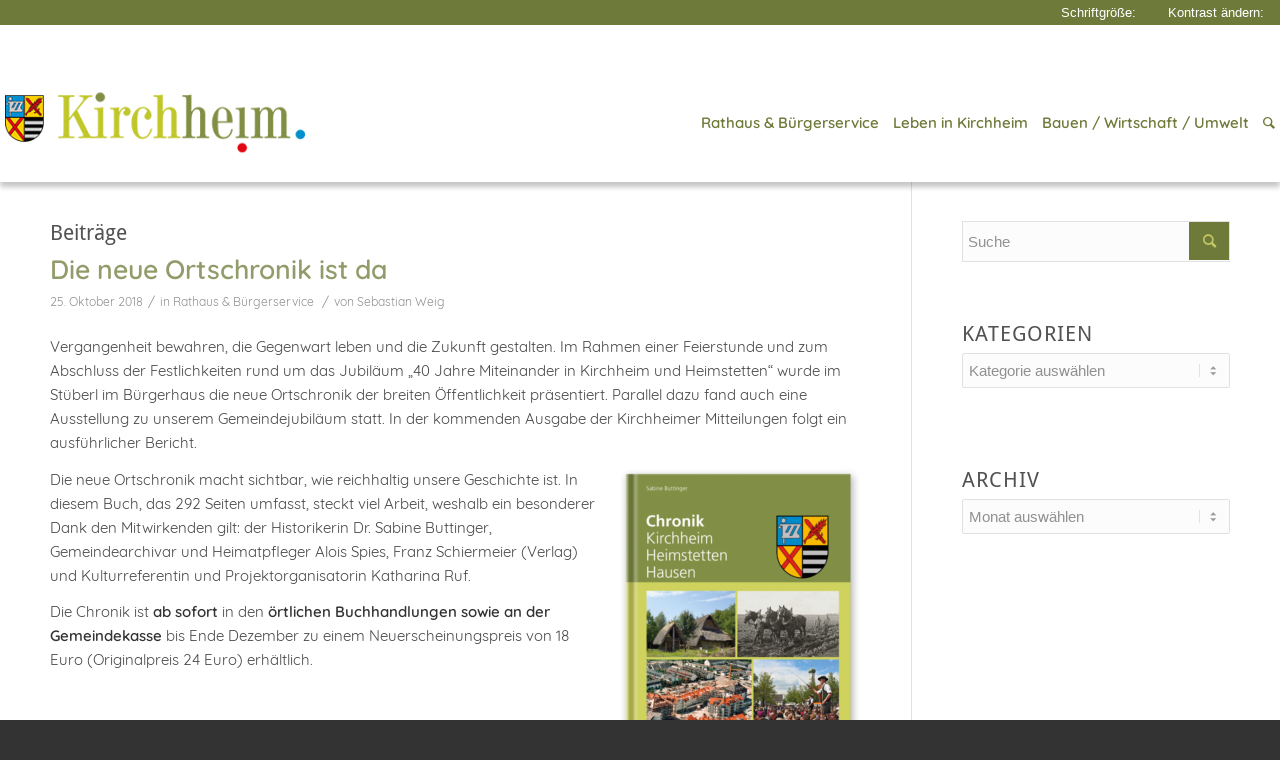

--- FILE ---
content_type: text/html; charset=UTF-8
request_url: https://www.kirchheim-heimstetten.de/tag/ortschronik/
body_size: 25032
content:
<!DOCTYPE html><html lang="de" class="html_stretched responsive av-preloader-disabled av-default-lightbox  html_header_top html_logo_left html_main_nav_header html_menu_right html_large html_header_sticky html_header_shrinking_disabled html_mobile_menu_tablet html_header_searchicon html_content_align_center html_header_unstick_top_disabled html_header_stretch_disabled html_minimal_header html_minimal_header_shadow html_av-submenu-hidden html_av-submenu-display-click html_av-overlay-side html_av-overlay-side-classic html_av-submenu-clone html_entry_id_12575 av-cookies-no-cookie-consent av-no-preview html_text_menu_active "><head><meta charset="UTF-8" /><meta name="viewport" content="width=device-width, initial-scale=1, maximum-scale=1"><meta name='robots' content='index, follow, max-image-preview:large, max-snippet:-1, max-video-preview:-1' /><title>Ortschronik Archive - Familiengemeinde Kirchheim b. München</title><link rel="canonical" href="https://www.kirchheim-heimstetten.de/tag/ortschronik/" /><meta property="og:locale" content="de_DE" /><meta property="og:type" content="article" /><meta property="og:title" content="Ortschronik Archive - Familiengemeinde Kirchheim b. München" /><meta property="og:url" content="https://www.kirchheim-heimstetten.de/tag/ortschronik/" /><meta property="og:site_name" content="Familiengemeinde Kirchheim b. München" /><meta name="twitter:card" content="summary_large_image" /> <script type="application/ld+json" class="yoast-schema-graph">{"@context":"https://schema.org","@graph":[{"@type":"CollectionPage","@id":"https://www.kirchheim-heimstetten.de/tag/ortschronik/","url":"https://www.kirchheim-heimstetten.de/tag/ortschronik/","name":"Ortschronik Archive - Familiengemeinde Kirchheim b. München","isPartOf":{"@id":"https://www.kirchheim-heimstetten.de/#website"},"primaryImageOfPage":{"@id":"https://www.kirchheim-heimstetten.de/tag/ortschronik/#primaryimage"},"image":{"@id":"https://www.kirchheim-heimstetten.de/tag/ortschronik/#primaryimage"},"thumbnailUrl":"https://www.kirchheim-heimstetten.de/wp-content/uploads/2018/10/vorstellung-neue-ortschronik.jpg","breadcrumb":{"@id":"https://www.kirchheim-heimstetten.de/tag/ortschronik/#breadcrumb"},"inLanguage":"de"},{"@type":"ImageObject","inLanguage":"de","@id":"https://www.kirchheim-heimstetten.de/tag/ortschronik/#primaryimage","url":"https://www.kirchheim-heimstetten.de/wp-content/uploads/2018/10/vorstellung-neue-ortschronik.jpg","contentUrl":"https://www.kirchheim-heimstetten.de/wp-content/uploads/2018/10/vorstellung-neue-ortschronik.jpg","width":900,"height":436,"caption":"Das erste Exemplar für den Altbürgermeister: Erster Bürgermeister Maximilian Böltl überreicht Altbürgermeister Hermann Schuster die druckfrische Chronik. Schuster war zunächst Kirchheimer Bürgermeister und stand dann nach der Gebietsreform 1978 der Gemeinde Kirchheim bis 1990 als Rathauschef vor."},{"@type":"BreadcrumbList","@id":"https://www.kirchheim-heimstetten.de/tag/ortschronik/#breadcrumb","itemListElement":[{"@type":"ListItem","position":1,"name":"Startseite","item":"https://www.kirchheim-heimstetten.de/"},{"@type":"ListItem","position":2,"name":"Ortschronik"}]},{"@type":"WebSite","@id":"https://www.kirchheim-heimstetten.de/#website","url":"https://www.kirchheim-heimstetten.de/","name":"Familiengemeinde Kirchheim b. München","description":"Familiengemeinde Kirchheim b. München","publisher":{"@id":"https://www.kirchheim-heimstetten.de/#organization"},"potentialAction":[{"@type":"SearchAction","target":{"@type":"EntryPoint","urlTemplate":"https://www.kirchheim-heimstetten.de/?s={search_term_string}"},"query-input":{"@type":"PropertyValueSpecification","valueRequired":true,"valueName":"search_term_string"}}],"inLanguage":"de"},{"@type":"Organization","@id":"https://www.kirchheim-heimstetten.de/#organization","name":"Gemeinde Kirchheim b. München","url":"https://www.kirchheim-heimstetten.de/","logo":{"@type":"ImageObject","inLanguage":"de","@id":"https://www.kirchheim-heimstetten.de/#/schema/logo/image/","url":"https://www.kirchheim-heimstetten.de/wp-content/uploads/2016/02/logo_header.png","contentUrl":"https://www.kirchheim-heimstetten.de/wp-content/uploads/2016/02/logo_header.png","width":340,"height":75,"caption":"Gemeinde Kirchheim b. München"},"image":{"@id":"https://www.kirchheim-heimstetten.de/#/schema/logo/image/"},"sameAs":["https://de-de.facebook.com/kirchheim.heimstetten/","https://www.instagram.com/gemeinde_kirchheim/","https://www.youtube.com/c/KirchheimHeimstettenTV"]}]}</script> <link rel="alternate" type="application/rss+xml" title="Familiengemeinde Kirchheim b. München &raquo; Feed" href="https://www.kirchheim-heimstetten.de/feed/" /><link rel="alternate" type="text/calendar" title="Familiengemeinde Kirchheim b. München &raquo; iCal Feed" href="https://www.kirchheim-heimstetten.de/veranstaltungen/?ical=1" /><link rel="alternate" type="application/rss+xml" title="Familiengemeinde Kirchheim b. München &raquo; Ortschronik Schlagwort-Feed" href="https://www.kirchheim-heimstetten.de/tag/ortschronik/feed/" /><style id='wp-img-auto-sizes-contain-inline-css' type='text/css'>img:is([sizes=auto i],[sizes^="auto," i]){contain-intrinsic-size:3000px 1500px}
/*# sourceURL=wp-img-auto-sizes-contain-inline-css */</style><link rel='stylesheet' id='avia-grid-css' href='https://www.kirchheim-heimstetten.de/wp-content/themes/enfold/css/grid.css?ver=4.8.2' type='text/css' media='all' /><link rel='stylesheet' id='avia-base-css' href='https://www.kirchheim-heimstetten.de/wp-content/themes/enfold/css/base.css?ver=4.8.2' type='text/css' media='all' /><link rel='stylesheet' id='avia-layout-css' href='https://www.kirchheim-heimstetten.de/wp-content/themes/enfold/css/layout.css?ver=4.8.2' type='text/css' media='all' /><link rel='stylesheet' id='avia-module-audioplayer-css' href='https://www.kirchheim-heimstetten.de/wp-content/themes/enfold/config-templatebuilder/avia-shortcodes/audio-player/audio-player.css?ver=6.9' type='text/css' media='all' /><link rel='stylesheet' id='avia-module-blog-css' href='https://www.kirchheim-heimstetten.de/wp-content/themes/enfold/config-templatebuilder/avia-shortcodes/blog/blog.css?ver=6.9' type='text/css' media='all' /><link rel='stylesheet' id='avia-module-postslider-css' href='https://www.kirchheim-heimstetten.de/wp-content/themes/enfold/config-templatebuilder/avia-shortcodes/postslider/postslider.css?ver=6.9' type='text/css' media='all' /><link rel='stylesheet' id='avia-module-button-css' href='https://www.kirchheim-heimstetten.de/wp-content/themes/enfold/config-templatebuilder/avia-shortcodes/buttons/buttons.css?ver=6.9' type='text/css' media='all' /><link rel='stylesheet' id='avia-module-buttonrow-css' href='https://www.kirchheim-heimstetten.de/wp-content/themes/enfold/config-templatebuilder/avia-shortcodes/buttonrow/buttonrow.css?ver=6.9' type='text/css' media='all' /><link rel='stylesheet' id='avia-module-button-fullwidth-css' href='https://www.kirchheim-heimstetten.de/wp-content/themes/enfold/config-templatebuilder/avia-shortcodes/buttons_fullwidth/buttons_fullwidth.css?ver=6.9' type='text/css' media='all' /><link rel='stylesheet' id='avia-module-catalogue-css' href='https://www.kirchheim-heimstetten.de/wp-content/themes/enfold/config-templatebuilder/avia-shortcodes/catalogue/catalogue.css?ver=6.9' type='text/css' media='all' /><link rel='stylesheet' id='avia-module-comments-css' href='https://www.kirchheim-heimstetten.de/wp-content/themes/enfold/config-templatebuilder/avia-shortcodes/comments/comments.css?ver=6.9' type='text/css' media='all' /><link rel='stylesheet' id='avia-module-contact-css' href='https://www.kirchheim-heimstetten.de/wp-content/themes/enfold/config-templatebuilder/avia-shortcodes/contact/contact.css?ver=6.9' type='text/css' media='all' /><link rel='stylesheet' id='avia-module-slideshow-css' href='https://www.kirchheim-heimstetten.de/wp-content/themes/enfold/config-templatebuilder/avia-shortcodes/slideshow/slideshow.css?ver=6.9' type='text/css' media='all' /><link rel='stylesheet' id='avia-module-slideshow-contentpartner-css' href='https://www.kirchheim-heimstetten.de/wp-content/themes/enfold/config-templatebuilder/avia-shortcodes/contentslider/contentslider.css?ver=6.9' type='text/css' media='all' /><link rel='stylesheet' id='avia-module-countdown-css' href='https://www.kirchheim-heimstetten.de/wp-content/themes/enfold/config-templatebuilder/avia-shortcodes/countdown/countdown.css?ver=6.9' type='text/css' media='all' /><link rel='stylesheet' id='avia-module-events-upcoming-css' href='https://www.kirchheim-heimstetten.de/wp-content/themes/enfold/config-templatebuilder/avia-shortcodes/events_upcoming/events_upcoming.css?ver=6.9' type='text/css' media='all' /><link rel='stylesheet' id='avia-module-gallery-css' href='https://www.kirchheim-heimstetten.de/wp-content/themes/enfold/config-templatebuilder/avia-shortcodes/gallery/gallery.css?ver=6.9' type='text/css' media='all' /><link rel='stylesheet' id='avia-module-gallery-hor-css' href='https://www.kirchheim-heimstetten.de/wp-content/themes/enfold/config-templatebuilder/avia-shortcodes/gallery_horizontal/gallery_horizontal.css?ver=6.9' type='text/css' media='all' /><link rel='stylesheet' id='avia-module-maps-css' href='https://www.kirchheim-heimstetten.de/wp-content/themes/enfold/config-templatebuilder/avia-shortcodes/google_maps/google_maps.css?ver=6.9' type='text/css' media='all' /><link rel='stylesheet' id='avia-module-gridrow-css' href='https://www.kirchheim-heimstetten.de/wp-content/themes/enfold/config-templatebuilder/avia-shortcodes/grid_row/grid_row.css?ver=6.9' type='text/css' media='all' /><link rel='stylesheet' id='avia-module-heading-css' href='https://www.kirchheim-heimstetten.de/wp-content/themes/enfold/config-templatebuilder/avia-shortcodes/heading/heading.css?ver=6.9' type='text/css' media='all' /><link rel='stylesheet' id='avia-module-rotator-css' href='https://www.kirchheim-heimstetten.de/wp-content/themes/enfold/config-templatebuilder/avia-shortcodes/headline_rotator/headline_rotator.css?ver=6.9' type='text/css' media='all' /><link rel='stylesheet' id='avia-module-hr-css' href='https://www.kirchheim-heimstetten.de/wp-content/themes/enfold/config-templatebuilder/avia-shortcodes/hr/hr.css?ver=6.9' type='text/css' media='all' /><link rel='stylesheet' id='avia-module-icon-css' href='https://www.kirchheim-heimstetten.de/wp-content/themes/enfold/config-templatebuilder/avia-shortcodes/icon/icon.css?ver=6.9' type='text/css' media='all' /><link rel='stylesheet' id='avia-module-iconbox-css' href='https://www.kirchheim-heimstetten.de/wp-content/themes/enfold/config-templatebuilder/avia-shortcodes/iconbox/iconbox.css?ver=6.9' type='text/css' media='all' /><link rel='stylesheet' id='avia-module-icongrid-css' href='https://www.kirchheim-heimstetten.de/wp-content/themes/enfold/config-templatebuilder/avia-shortcodes/icongrid/icongrid.css?ver=6.9' type='text/css' media='all' /><link rel='stylesheet' id='avia-module-iconlist-css' href='https://www.kirchheim-heimstetten.de/wp-content/themes/enfold/config-templatebuilder/avia-shortcodes/iconlist/iconlist.css?ver=6.9' type='text/css' media='all' /><link rel='stylesheet' id='avia-module-image-css' href='https://www.kirchheim-heimstetten.de/wp-content/themes/enfold/config-templatebuilder/avia-shortcodes/image/image.css?ver=6.9' type='text/css' media='all' /><link rel='stylesheet' id='avia-module-hotspot-css' href='https://www.kirchheim-heimstetten.de/wp-content/themes/enfold/config-templatebuilder/avia-shortcodes/image_hotspots/image_hotspots.css?ver=6.9' type='text/css' media='all' /><link rel='stylesheet' id='avia-module-magazine-css' href='https://www.kirchheim-heimstetten.de/wp-content/themes/enfold/config-templatebuilder/avia-shortcodes/magazine/magazine.css?ver=6.9' type='text/css' media='all' /><link rel='stylesheet' id='avia-module-masonry-css' href='https://www.kirchheim-heimstetten.de/wp-content/themes/enfold/config-templatebuilder/avia-shortcodes/masonry_entries/masonry_entries.css?ver=6.9' type='text/css' media='all' /><link rel='stylesheet' id='avia-siteloader-css' href='https://www.kirchheim-heimstetten.de/wp-content/themes/enfold/css/avia-snippet-site-preloader.css?ver=6.9' type='text/css' media='all' /><link rel='stylesheet' id='avia-module-menu-css' href='https://www.kirchheim-heimstetten.de/wp-content/themes/enfold/config-templatebuilder/avia-shortcodes/menu/menu.css?ver=6.9' type='text/css' media='all' /><link rel='stylesheet' id='avia-modfule-notification-css' href='https://www.kirchheim-heimstetten.de/wp-content/themes/enfold/config-templatebuilder/avia-shortcodes/notification/notification.css?ver=6.9' type='text/css' media='all' /><link rel='stylesheet' id='avia-module-numbers-css' href='https://www.kirchheim-heimstetten.de/wp-content/themes/enfold/config-templatebuilder/avia-shortcodes/numbers/numbers.css?ver=6.9' type='text/css' media='all' /><link rel='stylesheet' id='avia-module-portfolio-css' href='https://www.kirchheim-heimstetten.de/wp-content/themes/enfold/config-templatebuilder/avia-shortcodes/portfolio/portfolio.css?ver=6.9' type='text/css' media='all' /><link rel='stylesheet' id='avia-module-post-metadata-css' href='https://www.kirchheim-heimstetten.de/wp-content/themes/enfold/config-templatebuilder/avia-shortcodes/post_metadata/post_metadata.css?ver=6.9' type='text/css' media='all' /><link rel='stylesheet' id='avia-module-progress-bar-css' href='https://www.kirchheim-heimstetten.de/wp-content/themes/enfold/config-templatebuilder/avia-shortcodes/progressbar/progressbar.css?ver=6.9' type='text/css' media='all' /><link rel='stylesheet' id='avia-module-promobox-css' href='https://www.kirchheim-heimstetten.de/wp-content/themes/enfold/config-templatebuilder/avia-shortcodes/promobox/promobox.css?ver=6.9' type='text/css' media='all' /><link rel='stylesheet' id='avia-sc-search-css' href='https://www.kirchheim-heimstetten.de/wp-content/themes/enfold/config-templatebuilder/avia-shortcodes/search/search.css?ver=6.9' type='text/css' media='all' /><link rel='stylesheet' id='avia-module-slideshow-accordion-css' href='https://www.kirchheim-heimstetten.de/wp-content/themes/enfold/config-templatebuilder/avia-shortcodes/slideshow_accordion/slideshow_accordion.css?ver=6.9' type='text/css' media='all' /><link rel='stylesheet' id='avia-module-slideshow-feature-image-css' href='https://www.kirchheim-heimstetten.de/wp-content/themes/enfold/config-templatebuilder/avia-shortcodes/slideshow_feature_image/slideshow_feature_image.css?ver=6.9' type='text/css' media='all' /><link rel='stylesheet' id='avia-module-slideshow-fullsize-css' href='https://www.kirchheim-heimstetten.de/wp-content/themes/enfold/config-templatebuilder/avia-shortcodes/slideshow_fullsize/slideshow_fullsize.css?ver=6.9' type='text/css' media='all' /><link rel='stylesheet' id='avia-module-slideshow-fullscreen-css' href='https://www.kirchheim-heimstetten.de/wp-content/themes/enfold/config-templatebuilder/avia-shortcodes/slideshow_fullscreen/slideshow_fullscreen.css?ver=6.9' type='text/css' media='all' /><link rel='stylesheet' id='avia-module-slideshow-ls-css' href='https://www.kirchheim-heimstetten.de/wp-content/themes/enfold/config-templatebuilder/avia-shortcodes/slideshow_layerslider/slideshow_layerslider.css?ver=6.9' type='text/css' media='all' /><link rel='stylesheet' id='avia-module-social-css' href='https://www.kirchheim-heimstetten.de/wp-content/themes/enfold/config-templatebuilder/avia-shortcodes/social_share/social_share.css?ver=6.9' type='text/css' media='all' /><link rel='stylesheet' id='avia-module-tabsection-css' href='https://www.kirchheim-heimstetten.de/wp-content/themes/enfold/config-templatebuilder/avia-shortcodes/tab_section/tab_section.css?ver=6.9' type='text/css' media='all' /><link rel='stylesheet' id='avia-module-table-css' href='https://www.kirchheim-heimstetten.de/wp-content/themes/enfold/config-templatebuilder/avia-shortcodes/table/table.css?ver=6.9' type='text/css' media='all' /><link rel='stylesheet' id='avia-module-tabs-css' href='https://www.kirchheim-heimstetten.de/wp-content/themes/enfold/config-templatebuilder/avia-shortcodes/tabs/tabs.css?ver=6.9' type='text/css' media='all' /><link rel='stylesheet' id='avia-module-team-css' href='https://www.kirchheim-heimstetten.de/wp-content/themes/enfold/config-templatebuilder/avia-shortcodes/team/team.css?ver=6.9' type='text/css' media='all' /><link rel='stylesheet' id='avia-module-testimonials-css' href='https://www.kirchheim-heimstetten.de/wp-content/themes/enfold/config-templatebuilder/avia-shortcodes/testimonials/testimonials.css?ver=6.9' type='text/css' media='all' /><link rel='stylesheet' id='avia-module-timeline-css' href='https://www.kirchheim-heimstetten.de/wp-content/themes/enfold/config-templatebuilder/avia-shortcodes/timeline/timeline.css?ver=6.9' type='text/css' media='all' /><link rel='stylesheet' id='avia-module-toggles-css' href='https://www.kirchheim-heimstetten.de/wp-content/themes/enfold/config-templatebuilder/avia-shortcodes/toggles/toggles.css?ver=6.9' type='text/css' media='all' /><link rel='stylesheet' id='avia-module-video-css' href='https://www.kirchheim-heimstetten.de/wp-content/themes/enfold/config-templatebuilder/avia-shortcodes/video/video.css?ver=6.9' type='text/css' media='all' /><style id='wp-emoji-styles-inline-css' type='text/css'>img.wp-smiley, img.emoji {
		display: inline !important;
		border: none !important;
		box-shadow: none !important;
		height: 1em !important;
		width: 1em !important;
		margin: 0 0.07em !important;
		vertical-align: -0.1em !important;
		background: none !important;
		padding: 0 !important;
	}
/*# sourceURL=wp-emoji-styles-inline-css */</style><link rel='stylesheet' id='wp-block-library-css' href='https://www.kirchheim-heimstetten.de/wp-includes/css/dist/block-library/style.min.css?ver=6.9' type='text/css' media='all' /><style id='global-styles-inline-css' type='text/css'>:root{--wp--preset--aspect-ratio--square: 1;--wp--preset--aspect-ratio--4-3: 4/3;--wp--preset--aspect-ratio--3-4: 3/4;--wp--preset--aspect-ratio--3-2: 3/2;--wp--preset--aspect-ratio--2-3: 2/3;--wp--preset--aspect-ratio--16-9: 16/9;--wp--preset--aspect-ratio--9-16: 9/16;--wp--preset--color--black: #000000;--wp--preset--color--cyan-bluish-gray: #abb8c3;--wp--preset--color--white: #ffffff;--wp--preset--color--pale-pink: #f78da7;--wp--preset--color--vivid-red: #cf2e2e;--wp--preset--color--luminous-vivid-orange: #ff6900;--wp--preset--color--luminous-vivid-amber: #fcb900;--wp--preset--color--light-green-cyan: #7bdcb5;--wp--preset--color--vivid-green-cyan: #00d084;--wp--preset--color--pale-cyan-blue: #8ed1fc;--wp--preset--color--vivid-cyan-blue: #0693e3;--wp--preset--color--vivid-purple: #9b51e0;--wp--preset--gradient--vivid-cyan-blue-to-vivid-purple: linear-gradient(135deg,rgb(6,147,227) 0%,rgb(155,81,224) 100%);--wp--preset--gradient--light-green-cyan-to-vivid-green-cyan: linear-gradient(135deg,rgb(122,220,180) 0%,rgb(0,208,130) 100%);--wp--preset--gradient--luminous-vivid-amber-to-luminous-vivid-orange: linear-gradient(135deg,rgb(252,185,0) 0%,rgb(255,105,0) 100%);--wp--preset--gradient--luminous-vivid-orange-to-vivid-red: linear-gradient(135deg,rgb(255,105,0) 0%,rgb(207,46,46) 100%);--wp--preset--gradient--very-light-gray-to-cyan-bluish-gray: linear-gradient(135deg,rgb(238,238,238) 0%,rgb(169,184,195) 100%);--wp--preset--gradient--cool-to-warm-spectrum: linear-gradient(135deg,rgb(74,234,220) 0%,rgb(151,120,209) 20%,rgb(207,42,186) 40%,rgb(238,44,130) 60%,rgb(251,105,98) 80%,rgb(254,248,76) 100%);--wp--preset--gradient--blush-light-purple: linear-gradient(135deg,rgb(255,206,236) 0%,rgb(152,150,240) 100%);--wp--preset--gradient--blush-bordeaux: linear-gradient(135deg,rgb(254,205,165) 0%,rgb(254,45,45) 50%,rgb(107,0,62) 100%);--wp--preset--gradient--luminous-dusk: linear-gradient(135deg,rgb(255,203,112) 0%,rgb(199,81,192) 50%,rgb(65,88,208) 100%);--wp--preset--gradient--pale-ocean: linear-gradient(135deg,rgb(255,245,203) 0%,rgb(182,227,212) 50%,rgb(51,167,181) 100%);--wp--preset--gradient--electric-grass: linear-gradient(135deg,rgb(202,248,128) 0%,rgb(113,206,126) 100%);--wp--preset--gradient--midnight: linear-gradient(135deg,rgb(2,3,129) 0%,rgb(40,116,252) 100%);--wp--preset--font-size--small: 13px;--wp--preset--font-size--medium: 20px;--wp--preset--font-size--large: 36px;--wp--preset--font-size--x-large: 42px;--wp--preset--spacing--20: 0.44rem;--wp--preset--spacing--30: 0.67rem;--wp--preset--spacing--40: 1rem;--wp--preset--spacing--50: 1.5rem;--wp--preset--spacing--60: 2.25rem;--wp--preset--spacing--70: 3.38rem;--wp--preset--spacing--80: 5.06rem;--wp--preset--shadow--natural: 6px 6px 9px rgba(0, 0, 0, 0.2);--wp--preset--shadow--deep: 12px 12px 50px rgba(0, 0, 0, 0.4);--wp--preset--shadow--sharp: 6px 6px 0px rgba(0, 0, 0, 0.2);--wp--preset--shadow--outlined: 6px 6px 0px -3px rgb(255, 255, 255), 6px 6px rgb(0, 0, 0);--wp--preset--shadow--crisp: 6px 6px 0px rgb(0, 0, 0);}:where(.is-layout-flex){gap: 0.5em;}:where(.is-layout-grid){gap: 0.5em;}body .is-layout-flex{display: flex;}.is-layout-flex{flex-wrap: wrap;align-items: center;}.is-layout-flex > :is(*, div){margin: 0;}body .is-layout-grid{display: grid;}.is-layout-grid > :is(*, div){margin: 0;}:where(.wp-block-columns.is-layout-flex){gap: 2em;}:where(.wp-block-columns.is-layout-grid){gap: 2em;}:where(.wp-block-post-template.is-layout-flex){gap: 1.25em;}:where(.wp-block-post-template.is-layout-grid){gap: 1.25em;}.has-black-color{color: var(--wp--preset--color--black) !important;}.has-cyan-bluish-gray-color{color: var(--wp--preset--color--cyan-bluish-gray) !important;}.has-white-color{color: var(--wp--preset--color--white) !important;}.has-pale-pink-color{color: var(--wp--preset--color--pale-pink) !important;}.has-vivid-red-color{color: var(--wp--preset--color--vivid-red) !important;}.has-luminous-vivid-orange-color{color: var(--wp--preset--color--luminous-vivid-orange) !important;}.has-luminous-vivid-amber-color{color: var(--wp--preset--color--luminous-vivid-amber) !important;}.has-light-green-cyan-color{color: var(--wp--preset--color--light-green-cyan) !important;}.has-vivid-green-cyan-color{color: var(--wp--preset--color--vivid-green-cyan) !important;}.has-pale-cyan-blue-color{color: var(--wp--preset--color--pale-cyan-blue) !important;}.has-vivid-cyan-blue-color{color: var(--wp--preset--color--vivid-cyan-blue) !important;}.has-vivid-purple-color{color: var(--wp--preset--color--vivid-purple) !important;}.has-black-background-color{background-color: var(--wp--preset--color--black) !important;}.has-cyan-bluish-gray-background-color{background-color: var(--wp--preset--color--cyan-bluish-gray) !important;}.has-white-background-color{background-color: var(--wp--preset--color--white) !important;}.has-pale-pink-background-color{background-color: var(--wp--preset--color--pale-pink) !important;}.has-vivid-red-background-color{background-color: var(--wp--preset--color--vivid-red) !important;}.has-luminous-vivid-orange-background-color{background-color: var(--wp--preset--color--luminous-vivid-orange) !important;}.has-luminous-vivid-amber-background-color{background-color: var(--wp--preset--color--luminous-vivid-amber) !important;}.has-light-green-cyan-background-color{background-color: var(--wp--preset--color--light-green-cyan) !important;}.has-vivid-green-cyan-background-color{background-color: var(--wp--preset--color--vivid-green-cyan) !important;}.has-pale-cyan-blue-background-color{background-color: var(--wp--preset--color--pale-cyan-blue) !important;}.has-vivid-cyan-blue-background-color{background-color: var(--wp--preset--color--vivid-cyan-blue) !important;}.has-vivid-purple-background-color{background-color: var(--wp--preset--color--vivid-purple) !important;}.has-black-border-color{border-color: var(--wp--preset--color--black) !important;}.has-cyan-bluish-gray-border-color{border-color: var(--wp--preset--color--cyan-bluish-gray) !important;}.has-white-border-color{border-color: var(--wp--preset--color--white) !important;}.has-pale-pink-border-color{border-color: var(--wp--preset--color--pale-pink) !important;}.has-vivid-red-border-color{border-color: var(--wp--preset--color--vivid-red) !important;}.has-luminous-vivid-orange-border-color{border-color: var(--wp--preset--color--luminous-vivid-orange) !important;}.has-luminous-vivid-amber-border-color{border-color: var(--wp--preset--color--luminous-vivid-amber) !important;}.has-light-green-cyan-border-color{border-color: var(--wp--preset--color--light-green-cyan) !important;}.has-vivid-green-cyan-border-color{border-color: var(--wp--preset--color--vivid-green-cyan) !important;}.has-pale-cyan-blue-border-color{border-color: var(--wp--preset--color--pale-cyan-blue) !important;}.has-vivid-cyan-blue-border-color{border-color: var(--wp--preset--color--vivid-cyan-blue) !important;}.has-vivid-purple-border-color{border-color: var(--wp--preset--color--vivid-purple) !important;}.has-vivid-cyan-blue-to-vivid-purple-gradient-background{background: var(--wp--preset--gradient--vivid-cyan-blue-to-vivid-purple) !important;}.has-light-green-cyan-to-vivid-green-cyan-gradient-background{background: var(--wp--preset--gradient--light-green-cyan-to-vivid-green-cyan) !important;}.has-luminous-vivid-amber-to-luminous-vivid-orange-gradient-background{background: var(--wp--preset--gradient--luminous-vivid-amber-to-luminous-vivid-orange) !important;}.has-luminous-vivid-orange-to-vivid-red-gradient-background{background: var(--wp--preset--gradient--luminous-vivid-orange-to-vivid-red) !important;}.has-very-light-gray-to-cyan-bluish-gray-gradient-background{background: var(--wp--preset--gradient--very-light-gray-to-cyan-bluish-gray) !important;}.has-cool-to-warm-spectrum-gradient-background{background: var(--wp--preset--gradient--cool-to-warm-spectrum) !important;}.has-blush-light-purple-gradient-background{background: var(--wp--preset--gradient--blush-light-purple) !important;}.has-blush-bordeaux-gradient-background{background: var(--wp--preset--gradient--blush-bordeaux) !important;}.has-luminous-dusk-gradient-background{background: var(--wp--preset--gradient--luminous-dusk) !important;}.has-pale-ocean-gradient-background{background: var(--wp--preset--gradient--pale-ocean) !important;}.has-electric-grass-gradient-background{background: var(--wp--preset--gradient--electric-grass) !important;}.has-midnight-gradient-background{background: var(--wp--preset--gradient--midnight) !important;}.has-small-font-size{font-size: var(--wp--preset--font-size--small) !important;}.has-medium-font-size{font-size: var(--wp--preset--font-size--medium) !important;}.has-large-font-size{font-size: var(--wp--preset--font-size--large) !important;}.has-x-large-font-size{font-size: var(--wp--preset--font-size--x-large) !important;}
/*# sourceURL=global-styles-inline-css */</style><style id='classic-theme-styles-inline-css' type='text/css'>/*! This file is auto-generated */
.wp-block-button__link{color:#fff;background-color:#32373c;border-radius:9999px;box-shadow:none;text-decoration:none;padding:calc(.667em + 2px) calc(1.333em + 2px);font-size:1.125em}.wp-block-file__button{background:#32373c;color:#fff;text-decoration:none}
/*# sourceURL=/wp-includes/css/classic-themes.min.css */</style><link rel='stylesheet' id='wpa-style-css' href='https://www.kirchheim-heimstetten.de/wp-content/plugins/wp-accessibility/css/wpa-style.css?ver=2.2.6' type='text/css' media='all' /><style id='wpa-style-inline-css' type='text/css'>:root { --admin-bar-top : 7px; }
/*# sourceURL=wpa-style-inline-css */</style><link rel='stylesheet' id='avia-scs-css' href='https://www.kirchheim-heimstetten.de/wp-content/themes/enfold/css/shortcodes.css?ver=4.8.2' type='text/css' media='all' /><link rel='stylesheet' id='avia-popup-css-css' href='https://www.kirchheim-heimstetten.de/wp-content/themes/enfold/js/aviapopup/magnific-popup.css?ver=4.8.2' type='text/css' media='screen' /><link rel='stylesheet' id='avia-lightbox-css' href='https://www.kirchheim-heimstetten.de/wp-content/themes/enfold/css/avia-snippet-lightbox.css?ver=4.8.2' type='text/css' media='screen' /><link rel='stylesheet' id='avia-widget-css-css' href='https://www.kirchheim-heimstetten.de/wp-content/themes/enfold/css/avia-snippet-widget.css?ver=4.8.2' type='text/css' media='screen' /><link rel='stylesheet' id='avia-dynamic-css' href='https://www.kirchheim-heimstetten.de/wp-content/uploads/dynamic_avia/kirchheim.css?ver=63e42df21c023' type='text/css' media='all' /><link rel='stylesheet' id='avia-custom-css' href='https://www.kirchheim-heimstetten.de/wp-content/themes/enfold/css/custom.css?ver=4.8.2' type='text/css' media='all' /><link rel='stylesheet' id='avia-style-css' href='https://www.kirchheim-heimstetten.de/wp-content/themes/enfold_child/style.css?ver=4.8.2' type='text/css' media='all' /><link rel='stylesheet' id='borlabs-cookie-css' href='https://www.kirchheim-heimstetten.de/wp-content/cache/borlabs-cookie/borlabs-cookie_1_de.css?ver=2.2.45-15' type='text/css' media='all' /><link rel='stylesheet' id='tablepress-default-css' href='https://www.kirchheim-heimstetten.de/wp-content/tablepress-combined.min.css?ver=115' type='text/css' media='all' /><link rel='stylesheet' id='tablepress-responsive-tables-css' href='https://www.kirchheim-heimstetten.de/wp-content/plugins/tablepress-responsive-tables/css/tablepress-responsive.min.css?ver=1.8' type='text/css' media='all' /><link rel='stylesheet' id='avia-events-cal-css' href='https://www.kirchheim-heimstetten.de/wp-content/themes/enfold/config-events-calendar/event-mod.css?ver=6.9' type='text/css' media='all' /><link rel='stylesheet' id='__EPYT__style-css' href='https://www.kirchheim-heimstetten.de/wp-content/plugins/youtube-embed-plus/styles/ytprefs.min.css?ver=14.2.4' type='text/css' media='all' /><style id='__EPYT__style-inline-css' type='text/css'>.epyt-gallery-thumb {
                        width: 100%;
                }
                
/*# sourceURL=__EPYT__style-inline-css */</style> <script type="text/javascript" src="https://www.kirchheim-heimstetten.de/wp-includes/js/jquery/jquery.min.js?ver=3.7.1" id="jquery-core-js"></script> <script type="text/javascript" src="https://www.kirchheim-heimstetten.de/wp-includes/js/jquery/jquery-migrate.min.js?ver=3.4.1" id="jquery-migrate-js"></script> <script type="text/javascript" src="https://www.kirchheim-heimstetten.de/wp-content/themes/enfold_child/assets/js/kh-frontend.js?ver=2" id="kh-frontend-js"></script> <script type="text/javascript" src="https://www.kirchheim-heimstetten.de/wp-content/themes/enfold/js/avia-compat.js?ver=4.8.2" id="avia-compat-js"></script> <script type="text/javascript" id="borlabs-cookie-prioritize-js-extra">var borlabsCookiePrioritized = {"domain":"www.kirchheim-heimstetten.de","path":"/","version":"1","bots":"1","optInJS":{"statistics":{"matomo":"[base64]"}}};
//# sourceURL=borlabs-cookie-prioritize-js-extra</script> <script type="text/javascript" src="https://www.kirchheim-heimstetten.de/wp-content/plugins/borlabs-cookie/assets/javascript/borlabs-cookie-prioritize.min.js?ver=2.2.45" id="borlabs-cookie-prioritize-js"></script> <script type="text/javascript" id="__ytprefs__-js-extra">var _EPYT_ = {"ajaxurl":"https://www.kirchheim-heimstetten.de/wp-admin/admin-ajax.php","security":"20992acaf4","gallery_scrolloffset":"20","eppathtoscripts":"https://www.kirchheim-heimstetten.de/wp-content/plugins/youtube-embed-plus/scripts/","eppath":"https://www.kirchheim-heimstetten.de/wp-content/plugins/youtube-embed-plus/","epresponsiveselector":"[\"iframe.__youtube_prefs_widget__\"]","epdovol":"1","version":"14.2.4","evselector":"iframe.__youtube_prefs__[src], iframe[src*=\"youtube.com/embed/\"], iframe[src*=\"youtube-nocookie.com/embed/\"]","ajax_compat":"","maxres_facade":"eager","ytapi_load":"light","pause_others":"","stopMobileBuffer":"1","facade_mode":"","not_live_on_channel":""};
//# sourceURL=__ytprefs__-js-extra</script> <script type="text/javascript" src="https://www.kirchheim-heimstetten.de/wp-content/plugins/youtube-embed-plus/scripts/ytprefs.min.js?ver=14.2.4" id="__ytprefs__-js"></script> <script type="text/javascript" src="https://www.kirchheim-heimstetten.de/wp-content/plugins/youtube-embed-plus/scripts/jquery.cookie.min.js?ver=14.2.4" id="__jquery_cookie__-js"></script> <link rel="https://api.w.org/" href="https://www.kirchheim-heimstetten.de/wp-json/" /><link rel="alternate" title="JSON" type="application/json" href="https://www.kirchheim-heimstetten.de/wp-json/wp/v2/tags/2336" /><link rel="EditURI" type="application/rsd+xml" title="RSD" href="https://www.kirchheim-heimstetten.de/xmlrpc.php?rsd" /><meta name="generator" content="WordPress 6.9" /> <script type="text/javascript" src="//cdn-eu.readspeaker.com/script/12270/webReader/webReader.js?pids=wr" id="rs_req_Init"></script> <script type="text/javascript">(function(url){
	if(/(?:Chrome\/26\.0\.1410\.63 Safari\/537\.31|WordfenceTestMonBot)/.test(navigator.userAgent)){ return; }
	var addEvent = function(evt, handler) {
		if (window.addEventListener) {
			document.addEventListener(evt, handler, false);
		} else if (window.attachEvent) {
			document.attachEvent('on' + evt, handler);
		}
	};
	var removeEvent = function(evt, handler) {
		if (window.removeEventListener) {
			document.removeEventListener(evt, handler, false);
		} else if (window.detachEvent) {
			document.detachEvent('on' + evt, handler);
		}
	};
	var evts = 'contextmenu dblclick drag dragend dragenter dragleave dragover dragstart drop keydown keypress keyup mousedown mousemove mouseout mouseover mouseup mousewheel scroll'.split(' ');
	var logHuman = function() {
		if (window.wfLogHumanRan) { return; }
		window.wfLogHumanRan = true;
		var wfscr = document.createElement('script');
		wfscr.type = 'text/javascript';
		wfscr.async = true;
		wfscr.src = url + '&r=' + Math.random();
		(document.getElementsByTagName('head')[0]||document.getElementsByTagName('body')[0]).appendChild(wfscr);
		for (var i = 0; i < evts.length; i++) {
			removeEvent(evts[i], logHuman);
		}
	};
	for (var i = 0; i < evts.length; i++) {
		addEvent(evts[i], logHuman);
	}
})('//www.kirchheim-heimstetten.de/?wordfence_lh=1&hid=8C2437874007F0F312018C240B2B0F47');</script><meta name="tec-api-version" content="v1"><meta name="tec-api-origin" content="https://www.kirchheim-heimstetten.de"><link rel="alternate" href="https://www.kirchheim-heimstetten.de/wp-json/tribe/events/v1/events/?tags=ortschronik" /><link rel="profile" href="http://gmpg.org/xfn/11" /><link rel="alternate" type="application/rss+xml" title="Familiengemeinde Kirchheim b. München RSS2 Feed" href="https://www.kirchheim-heimstetten.de/feed/" /><link rel="pingback" href="https://www.kirchheim-heimstetten.de/xmlrpc.php" /> <!--[if lt IE 9]><script src="https://www.kirchheim-heimstetten.de/wp-content/themes/enfold/js/html5shiv.js"></script><![endif]--><link rel="icon" href="https://www.kirchheim-heimstetten.de/wp-content/uploads/2015/03/favicon.png" type="image/png"><style type="text/css" id="wp-custom-css">/** WPFORMS Input Textarea **/
.wpforms-form input, .wpforms-form textarea{
 color:#666666!important;
 font-size: 13pt!important;
 font-family: 'quicksand', 'HelveticaNeue', 'Helvetica Neue', 'Helvetica-Neue', Helvetica, Arial, sans-serif!important;
}</style><style type='text/css'>@font-face {font-family: 'entypo-fontello'; font-weight: normal; font-style: normal; font-display: auto;
src: url('https://www.kirchheim-heimstetten.de/wp-content/themes/enfold/config-templatebuilder/avia-template-builder/assets/fonts/entypo-fontello.woff2') format('woff2'),
url('https://www.kirchheim-heimstetten.de/wp-content/themes/enfold/config-templatebuilder/avia-template-builder/assets/fonts/entypo-fontello.woff') format('woff'),
url('https://www.kirchheim-heimstetten.de/wp-content/themes/enfold/config-templatebuilder/avia-template-builder/assets/fonts/entypo-fontello.ttf') format('truetype'), 
url('https://www.kirchheim-heimstetten.de/wp-content/themes/enfold/config-templatebuilder/avia-template-builder/assets/fonts/entypo-fontello.svg#entypo-fontello') format('svg'),
url('https://www.kirchheim-heimstetten.de/wp-content/themes/enfold/config-templatebuilder/avia-template-builder/assets/fonts/entypo-fontello.eot'),
url('https://www.kirchheim-heimstetten.de/wp-content/themes/enfold/config-templatebuilder/avia-template-builder/assets/fonts/entypo-fontello.eot?#iefix') format('embedded-opentype');
} #top .avia-font-entypo-fontello, body .avia-font-entypo-fontello, html body [data-av_iconfont='entypo-fontello']:before{ font-family: 'entypo-fontello'; }

@font-face {font-family: 'icomoon'; font-weight: normal; font-style: normal; font-display: auto;
src: url('https://www.kirchheim-heimstetten.de/wp-content/uploads/avia_fonts/icomoon/icomoon.woff2') format('woff2'),
url('https://www.kirchheim-heimstetten.de/wp-content/uploads/avia_fonts/icomoon/icomoon.woff') format('woff'),
url('https://www.kirchheim-heimstetten.de/wp-content/uploads/avia_fonts/icomoon/icomoon.ttf') format('truetype'), 
url('https://www.kirchheim-heimstetten.de/wp-content/uploads/avia_fonts/icomoon/icomoon.svg#icomoon') format('svg'),
url('https://www.kirchheim-heimstetten.de/wp-content/uploads/avia_fonts/icomoon/icomoon.eot'),
url('https://www.kirchheim-heimstetten.de/wp-content/uploads/avia_fonts/icomoon/icomoon.eot?#iefix') format('embedded-opentype');
} #top .avia-font-icomoon, body .avia-font-icomoon, html body [data-av_iconfont='icomoon']:before{ font-family: 'icomoon'; }

@font-face {font-family: 'fontello'; font-weight: normal; font-style: normal; font-display: auto;
src: url('https://www.kirchheim-heimstetten.de/wp-content/uploads/avia_fonts/fontello/fontello.woff2') format('woff2'),
url('https://www.kirchheim-heimstetten.de/wp-content/uploads/avia_fonts/fontello/fontello.woff') format('woff'),
url('https://www.kirchheim-heimstetten.de/wp-content/uploads/avia_fonts/fontello/fontello.ttf') format('truetype'), 
url('https://www.kirchheim-heimstetten.de/wp-content/uploads/avia_fonts/fontello/fontello.svg#fontello') format('svg'),
url('https://www.kirchheim-heimstetten.de/wp-content/uploads/avia_fonts/fontello/fontello.eot'),
url('https://www.kirchheim-heimstetten.de/wp-content/uploads/avia_fonts/fontello/fontello.eot?#iefix') format('embedded-opentype');
} #top .avia-font-fontello, body .avia-font-fontello, html body [data-av_iconfont='fontello']:before{ font-family: 'fontello'; }</style></head><body id="top" class="archive tag tag-ortschronik tag-2336 wp-theme-enfold wp-child-theme-enfold_child rtl_columns stretched droid_sans desktop chrome tribe-no-js avia-responsive-images-support av-recaptcha-enabled av-google-badge-hide"><div id='wrap_all'><header id='header' class=' header_color light_bg_color  av_header_top av_logo_left av_main_nav_header av_menu_right av_large av_header_sticky av_header_shrinking_disabled av_header_stretch_disabled av_mobile_menu_tablet av_header_searchicon av_header_unstick_top_disabled av_minimal_header av_minimal_header_shadow av_bottom_nav_disabled  av_alternate_logo_active av_header_border_disabled' > <a id="advanced_menu_toggle" href="#" aria-hidden='true' data-av_icon='' data-av_iconfont='entypo-fontello'></a><a id="advanced_menu_hide" href="#" 	aria-hidden='true' data-av_icon='' data-av_iconfont='entypo-fontello'></a><div  id='header_main' class='container_wrap container_wrap_logo'><div class='container accessible-container'><div class='inner-container'><div class="a11y-responsive   ltr  default a11y-toolbar-widget"><ul><li><button type="button" class="a11y-toggle a11y-toggle-contrast toggle-contrast" data-id="is_normal_contrast" aria-pressed="false"><span class="offscreen">Umschalten auf hohe Kontraste</span> <span class="aticon aticon-adjust" aria-hidden="true"></span></button></li><li><button type="button" class="a11y-toggle a11y-toggle-fontsize toggle-fontsize" data-id="is_normal_fontsize" aria-pressed="false"><span class="offscreen">Schrift vergrößern</span> <span class="aticon aticon-font" aria-hidden="true"></span></button></li></ul></div></div></div><div class='container'><div class='inner-container'> <strong class='logo'><a href='https://www.kirchheim-heimstetten.de/'><img src="https://www.kirchheim-heimstetten.de/wp-content/uploads/2016/02/logo_header-300x66.png" height="100" width="300" alt='Familiengemeinde Kirchheim b. München' title='' /></a></strong><strong class="logo-responsive"><img src="/wp-content/uploads/Kirchheim_Wappen_white.png" alt="Familiengemeinde Kirchheim b. München" class="alternate-responsive-logo" /></strong><nav class='main_menu' data-selectname='Wähle eine Seite' ><div class="avia-menu av-main-nav-wrap"><ul id="avia-menu" class="menu av-main-nav"><li id="menu-item-2262" class="menu-item menu-item-type-post_type menu-item-object-page menu-item-has-children menu-item-mega-parent  menu-item-top-level menu-item-top-level-1"><a href="https://www.kirchheim-heimstetten.de/rathaus/"><span class="avia-bullet"></span><span class="avia-menu-text">Rathaus &#038; Bürgerservice</span><span class="avia-menu-fx"><span class="avia-arrow-wrap"><span class="avia-arrow"></span></span></span></a><div class='avia_mega_div avia_mega4 twelve units'><ul class="sub-menu"><li id="menu-item-11863" class="menu-item menu-item-type-custom menu-item-object-custom menu-item-has-children avia_mega_menu_columns_4 three units  avia_mega_menu_columns_first"><span class='mega_menu_title heading-color av-special-font'>AKTUELLES</span><ul class="sub-menu"><li id="menu-item-10587" class="menu-item menu-item-type-post_type menu-item-object-page"><a href="https://www.kirchheim-heimstetten.de/aktuelles/"><span class="avia-bullet"></span><span class="avia-menu-text">Aktuelle Nachrichten</span></a></li><li id="menu-item-2666" class="menu-item menu-item-type-post_type menu-item-object-page"><a href="https://www.kirchheim-heimstetten.de/rathaus/stellenangebote/"><span class="avia-bullet"></span><span class="avia-menu-text">Stellenangebote</span></a></li><li id="menu-item-40530" class="menu-item menu-item-type-post_type menu-item-object-page"><a href="https://www.kirchheim-heimstetten.de/ortspark"><span class="avia-bullet"></span><span class="avia-menu-text">Der Ortspark</span></a></li><li id="menu-item-10517" class="menu-item menu-item-type-post_type menu-item-object-page"><a href="https://www.kirchheim-heimstetten.de/rathaus/bekanntmachungen/"><span class="avia-bullet"></span><span class="avia-menu-text">Bekanntmachungen</span></a></li><li id="menu-item-6317" class="menu-item menu-item-type-post_type menu-item-object-page"><a href="https://www.kirchheim-heimstetten.de/rathaus/kirchheimer-mitteilungen/"><span class="avia-bullet"></span><span class="avia-menu-text">Kirchheimer Mitteilungen &#8222;KiMi&#8220;</span></a></li><li id="menu-item-45711" class="menu-item menu-item-type-post_type menu-item-object-page"><a href="https://www.kirchheim-heimstetten.de/servicethemen-des-ordnungsamtes"><span class="avia-bullet"></span><span class="avia-menu-text">Servicethemen des Ordnungsamtes</span></a></li></ul></li><li id="menu-item-2902" class="menu-item menu-item-type-custom menu-item-object-custom menu-item-has-children avia_mega_menu_columns_4 three units "><span class='mega_menu_title heading-color av-special-font'>VERWALTUNG</span><ul class="sub-menu"><li id="menu-item-18469" class="menu-item menu-item-type-post_type menu-item-object-page"><a href="https://www.kirchheim-heimstetten.de/rathaus/ansprechpartner/"><span class="avia-bullet"></span><span class="avia-menu-text">Ansprechpartner</span></a></li><li id="menu-item-20158" class="menu-item menu-item-type-post_type menu-item-object-page"><a href="https://www.kirchheim-heimstetten.de/rathaus/buergerservice/"><span class="avia-bullet"></span><span class="avia-menu-text">Bürgerservice</span></a></li><li id="menu-item-2841" class="menu-item menu-item-type-post_type menu-item-object-page"><a href="https://www.kirchheim-heimstetten.de/rathaus/formulare-antraege/"><span class="avia-bullet"></span><span class="avia-menu-text">Formulare &#038; Anträge</span></a></li><li id="menu-item-2719" class="menu-item menu-item-type-post_type menu-item-object-page"><a href="https://www.kirchheim-heimstetten.de/rathaus/oeffnungszeiten/"><span class="avia-bullet"></span><span class="avia-menu-text">Öffnungszeiten</span></a></li><li id="menu-item-3158" class="menu-item menu-item-type-post_type menu-item-object-page"><a href="https://www.kirchheim-heimstetten.de/rathaus/aufgaben/"><span class="avia-bullet"></span><span class="avia-menu-text">Wo erledige ich was?</span></a></li><li id="menu-item-11007" class="menu-item menu-item-type-post_type menu-item-object-page"><a href="https://www.kirchheim-heimstetten.de/rathaus/haushalt-finanzen/"><span class="avia-bullet"></span><span class="avia-menu-text">Haushalt und Finanzen</span></a></li><li id="menu-item-3256" class="menu-item menu-item-type-post_type menu-item-object-page"><a href="https://www.kirchheim-heimstetten.de/rathaus/soziale-dienstleistungen/"><span class="avia-bullet"></span><span class="avia-menu-text">Soziale Dienstleistungen</span></a></li><li id="menu-item-4824" class="menu-item menu-item-type-post_type menu-item-object-page"><a href="https://www.kirchheim-heimstetten.de/rathaus/feuerwehren/"><span class="avia-bullet"></span><span class="avia-menu-text">Feuerwehren</span></a></li><li id="menu-item-3781" class="menu-item menu-item-type-post_type menu-item-object-page"><a href="https://www.kirchheim-heimstetten.de/rathaus/standesamt/"><span class="avia-bullet"></span><span class="avia-menu-text">Standesamt</span></a></li><li id="menu-item-2333" class="menu-item menu-item-type-post_type menu-item-object-page"><a href="https://www.kirchheim-heimstetten.de/rathaus/fundbuero/"><span class="avia-bullet"></span><span class="avia-menu-text">Fundbüro</span></a></li><li id="menu-item-2332" class="menu-item menu-item-type-post_type menu-item-object-page"><a href="https://www.kirchheim-heimstetten.de/rathaus/verwaltung/maengelmelder/"><span class="avia-bullet"></span><span class="avia-menu-text">Mängelmelder</span></a></li></ul></li><li id="menu-item-2903" class="menu-item menu-item-type-custom menu-item-object-custom menu-item-has-children avia_mega_menu_columns_4 three units "><span class='mega_menu_title heading-color av-special-font'>POLITIK</span><ul class="sub-menu"><li id="menu-item-2322" class="menu-item menu-item-type-post_type menu-item-object-page"><a href="https://www.kirchheim-heimstetten.de/rathaus/gemeinderat/"><span class="avia-bullet"></span><span class="avia-menu-text">Gemeinderat</span></a></li><li id="menu-item-2837" class="menu-item menu-item-type-post_type menu-item-object-page"><a href="https://www.kirchheim-heimstetten.de/rathaus/parteien/"><span class="avia-bullet"></span><span class="avia-menu-text">Parteien</span></a></li><li id="menu-item-16463" class="menu-item menu-item-type-post_type menu-item-object-page"><a href="https://www.kirchheim-heimstetten.de/rathaus/wahlen"><span class="avia-bullet"></span><span class="avia-menu-text">Wahlen</span></a></li></ul></li><li id="menu-item-2904" class="menu-item menu-item-type-custom menu-item-object-custom menu-item-has-children avia_mega_menu_columns_4 three units avia_mega_menu_columns_last"><span class='mega_menu_title heading-color av-special-font'>ORTSRECHT</span><ul class="sub-menu"><li id="menu-item-2842" class="menu-item menu-item-type-post_type menu-item-object-page"><a href="https://www.kirchheim-heimstetten.de/rathaus/allgemeine-anordnungen/"><span class="avia-bullet"></span><span class="avia-menu-text">Allgemeine Anordnungen</span></a></li><li id="menu-item-2341" class="menu-item menu-item-type-post_type menu-item-object-page"><a href="https://www.kirchheim-heimstetten.de/rathaus/gebuehren-steuern-beitraege/"><span class="avia-bullet"></span><span class="avia-menu-text">Gebühren, Steuern &amp; Beiträge</span></a></li><li id="menu-item-2844" class="menu-item menu-item-type-post_type menu-item-object-page"><a href="https://www.kirchheim-heimstetten.de/rathaus/satzungen/"><span class="avia-bullet"></span><span class="avia-menu-text">Satzungen/Verordnungen</span></a></li><li id="menu-item-19784" class="menu-item menu-item-type-post_type menu-item-object-page"><a href="https://www.kirchheim-heimstetten.de/rathaus/informationsfreiheit/"><span class="avia-bullet"></span><span class="avia-menu-text">Informationsfreiheit</span></a></li></ul></li></ul></div></li><li id="menu-item-18470" class="menu-item menu-item-type-post_type menu-item-object-page menu-item-has-children menu-item-mega-parent  menu-item-top-level menu-item-top-level-2"><a href="https://www.kirchheim-heimstetten.de/leben-kirchheim/"><span class="avia-bullet"></span><span class="avia-menu-text">Leben in Kirchheim</span><span class="avia-menu-fx"><span class="avia-arrow-wrap"><span class="avia-arrow"></span></span></span></a><div class='avia_mega_div avia_mega5 twelve units'><ul class="sub-menu"><li id="menu-item-11856" class="menu-item menu-item-type-custom menu-item-object-custom menu-item-has-children avia_mega_menu_columns_5 three units  avia_mega_menu_columns_first"><span class='mega_menu_title heading-color av-special-font'>BILDUNG &#038; BETREUUNG</span><ul class="sub-menu"><li id="menu-item-2295" class="menu-item menu-item-type-post_type menu-item-object-page"><a href="https://www.kirchheim-heimstetten.de/leben-kirchheim/fep/"><span class="avia-bullet"></span><span class="avia-menu-text">Ferienpädagogik</span></a></li><li id="menu-item-18629" class="menu-item menu-item-type-post_type menu-item-object-page"><a href="https://www.kirchheim-heimstetten.de/leben-kirchheim/jugendsozialarbeit-an-schulen/"><span class="avia-bullet"></span><span class="avia-menu-text">Jugendsozialarbeit an Schulen</span></a></li><li id="menu-item-2294" class="menu-item menu-item-type-post_type menu-item-object-page"><a href="https://www.kirchheim-heimstetten.de/leben-kirchheim/kinderbetreuung/"><span class="avia-bullet"></span><span class="avia-menu-text">Kinderbetreuung</span></a></li><li id="menu-item-18554" class="menu-item menu-item-type-post_type menu-item-object-page"><a href="https://www.kirchheim-heimstetten.de/leben-kirchheim/schulen/"><span class="avia-bullet"></span><span class="avia-menu-text">Schulen</span></a></li><li id="menu-item-2328" class="menu-item menu-item-type-post_type menu-item-object-page"><a href="https://www.kirchheim-heimstetten.de/leben-kirchheim/vhs-olm/"><span class="avia-bullet"></span><span class="avia-menu-text">Volkshochschule Olm</span></a></li><li id="menu-item-2324" class="menu-item menu-item-type-post_type menu-item-object-page"><a href="https://www.kirchheim-heimstetten.de/leben-kirchheim/freizeitangebot/"><span class="avia-bullet"></span><span class="avia-menu-text">Freizeitangebot</span></a></li><li id="menu-item-2297" class="menu-item menu-item-type-post_type menu-item-object-page"><a href="https://www.kirchheim-heimstetten.de/leben-kirchheim/jugendliche/"><span class="avia-bullet"></span><span class="avia-menu-text">Für Jugendliche</span></a></li><li id="menu-item-28237" class="menu-item menu-item-type-post_type menu-item-object-page"><a href="https://www.kirchheim-heimstetten.de/leben-kirchheim/gemeindebuecherei/"><span class="avia-bullet"></span><span class="avia-menu-text">Gemeindebücherei</span></a></li><li id="menu-item-2329" class="menu-item menu-item-type-post_type menu-item-object-page"><a href="https://www.kirchheim-heimstetten.de/leben-kirchheim/kirchen/"><span class="avia-bullet"></span><span class="avia-menu-text">Kirchen &#038; Friedhöfe</span></a></li><li id="menu-item-29986" class="menu-item menu-item-type-post_type menu-item-object-page"><a href="https://www.kirchheim-heimstetten.de/troedelhalle"><span class="avia-bullet"></span><span class="avia-menu-text">Die Trödelhalle</span></a></li></ul></li><li id="menu-item-11859" class="menu-item menu-item-type-custom menu-item-object-custom menu-item-has-children avia_mega_menu_columns_5 three units "><span class='mega_menu_title heading-color av-special-font'>GESUNDHEIT &#038; SOZIALES</span><ul class="sub-menu"><li id="menu-item-11634" class="menu-item menu-item-type-post_type menu-item-object-page"><a href="https://www.kirchheim-heimstetten.de/leben-kirchheim/demenz/"><span class="avia-bullet"></span><span class="avia-menu-text">Demenzfreundliche Kommune</span></a></li><li id="menu-item-2298" class="menu-item menu-item-type-post_type menu-item-object-page"><a href="https://www.kirchheim-heimstetten.de/rund-um-das-aelter-werden"><span class="avia-bullet"></span><span class="avia-menu-text">Rund um das Älter werden</span></a></li><li id="menu-item-38817" class="menu-item menu-item-type-post_type menu-item-object-page"><a href="https://www.kirchheim-heimstetten.de/zusammen-digital"><span class="avia-bullet"></span><span class="avia-menu-text">zusammen digital</span></a></li><li id="menu-item-26988" class="menu-item menu-item-type-post_type menu-item-object-page"><a href="https://www.kirchheim-heimstetten.de/leben-kirchheim/leben-handicap"><span class="avia-bullet"></span><span class="avia-menu-text">Leben mit Handicap</span></a></li><li id="menu-item-2299" class="menu-item menu-item-type-post_type menu-item-object-page"><a href="https://www.kirchheim-heimstetten.de/leben-kirchheim/beratungsangebote/"><span class="avia-bullet"></span><span class="avia-menu-text">Beratungsangebote</span></a></li><li id="menu-item-4785" class="menu-item menu-item-type-post_type menu-item-object-page"><a href="https://www.kirchheim-heimstetten.de/medizinische-versorgung/"><span class="avia-bullet"></span><span class="avia-menu-text">Medizinische Versorgung</span></a></li></ul></li><li id="menu-item-38201" class="menu-item menu-item-type-taxonomy menu-item-object-category menu-item-has-children avia_mega_menu_columns_5 three units "><span class='mega_menu_title heading-color av-special-font'><a href='https://www.kirchheim-heimstetten.de/category/kultur-und-tradition/'>KULTUR</a></span><ul class="sub-menu"><li id="menu-item-31467" class="menu-item menu-item-type-post_type menu-item-object-page"><a href="https://www.kirchheim-heimstetten.de/kultur-kirchheim"><span class="avia-bullet"></span><span class="avia-menu-text">Kultur in Kirchheim</span></a></li><li id="menu-item-30204" class="menu-item menu-item-type-post_type menu-item-object-page"><a href="https://www.kirchheim-heimstetten.de/veranstaltungskalender"><span class="avia-bullet"></span><span class="avia-menu-text">Veranstaltungskalender</span></a></li><li id="menu-item-38365" class="menu-item menu-item-type-post_type menu-item-object-page"><a href="https://www.kirchheim-heimstetten.de/kirchheimer-dorffest"><span class="avia-bullet"></span><span class="avia-menu-text">Kirchheimer Dorffest</span></a></li><li id="menu-item-40566" class="menu-item menu-item-type-post_type menu-item-object-page"><a href="https://www.kirchheim-heimstetten.de/christkindlmarkt"><span class="avia-bullet"></span><span class="avia-menu-text">Der Christkindlmarkt</span></a></li><li id="menu-item-6493" class="menu-item menu-item-type-post_type menu-item-object-page"><a href="https://www.kirchheim-heimstetten.de/vereine/"><span class="avia-bullet"></span><span class="avia-menu-text">Vereine</span></a></li><li id="menu-item-2326" class="menu-item menu-item-type-post_type menu-item-object-page"><a href="https://www.kirchheim-heimstetten.de/partnergemeinden/"><span class="avia-bullet"></span><span class="avia-menu-text">Partnergemeinden</span></a></li></ul></li><li id="menu-item-26918" class="menu-item menu-item-type-post_type menu-item-object-page menu-item-has-children avia_mega_menu_columns_5 three units "><span class='mega_menu_title heading-color av-special-font'><a href='https://www.kirchheim-heimstetten.de/aktuelles/'>INTEGRATION</a></span><ul class="sub-menu"><li id="menu-item-29067" class="menu-item menu-item-type-post_type menu-item-object-page"><a href="https://www.kirchheim-heimstetten.de/integration-aktuelles"><span class="avia-bullet"></span><span class="avia-menu-text">Aktuelles</span></a></li><li id="menu-item-26992" class="menu-item menu-item-type-post_type menu-item-object-page"><a href="https://www.kirchheim-heimstetten.de/vielfalt-in-der-gemeinde"><span class="avia-bullet"></span><span class="avia-menu-text">Vielfalt in der Gemeinde</span></a></li><li id="menu-item-40442" class="menu-item menu-item-type-post_type menu-item-object-page"><a href="https://www.kirchheim-heimstetten.de/zuwanderung-daten-und-fakten"><span class="avia-bullet"></span><span class="avia-menu-text">Zuwanderung – Daten und Fakten</span></a></li></ul></li><li id="menu-item-11858" class="menu-item menu-item-type-custom menu-item-object-custom menu-item-has-children avia_mega_menu_columns_5 three units avia_mega_menu_columns_last"><span class='mega_menu_title heading-color av-special-font'>MOBILITÄT</span><ul class="sub-menu"><li id="menu-item-15276" class="menu-item menu-item-type-post_type menu-item-object-page"><a href="https://www.kirchheim-heimstetten.de/leben-kirchheim/radverkehr/"><span class="avia-bullet"></span><span class="avia-menu-text">Fahrradfreundliches Kirchheim</span></a></li><li id="menu-item-38379" class="menu-item menu-item-type-post_type menu-item-object-page"><a href="https://www.kirchheim-heimstetten.de/stadtradeln/"><span class="avia-bullet"></span><span class="avia-menu-text">Stadtradeln</span></a></li><li id="menu-item-13246" class="menu-item menu-item-type-post_type menu-item-object-page"><a href="https://www.kirchheim-heimstetten.de/oepnv/"><span class="avia-bullet"></span><span class="avia-menu-text">ÖPNV</span></a></li></ul></li></ul></div></li><li id="menu-item-3013" class="menu-item menu-item-type-post_type menu-item-object-page menu-item-has-children menu-item-mega-parent  menu-item-top-level menu-item-top-level-3"><a href="https://www.kirchheim-heimstetten.de/?page_id=439"><span class="avia-bullet"></span><span class="avia-menu-text">Bauen / Wirtschaft / Umwelt</span><span class="avia-menu-fx"><span class="avia-arrow-wrap"><span class="avia-arrow"></span></span></span></a><div class='avia_mega_div avia_mega4 twelve units'><ul class="sub-menu"><li id="menu-item-28765" class="menu-item menu-item-type-taxonomy menu-item-object-category menu-item-has-children avia_mega_menu_columns_4 three units  avia_mega_menu_columns_first"><span class='mega_menu_title heading-color av-special-font'><a href='https://www.kirchheim-heimstetten.de/category/wirtschaft-gewerbe/'>WIRTSCHAFT &#038; GEWERBE</a></span><ul class="sub-menu"><li id="menu-item-28762" class="menu-item menu-item-type-post_type menu-item-object-page"><a href="https://www.kirchheim-heimstetten.de/kirchheim-wirtschaftsstandort/"><span class="avia-bullet"></span><span class="avia-menu-text">Kirchheim – ein starker Wirtschaftsstandort</span></a></li><li id="menu-item-28766" class="menu-item menu-item-type-taxonomy menu-item-object-category"><a href="https://www.kirchheim-heimstetten.de/category/wirtschaft-gewerbe/"><span class="avia-bullet"></span><span class="avia-menu-text">Wirtschaftsförderung Aktuell</span></a></li><li id="menu-item-12962" class="menu-item menu-item-type-post_type menu-item-object-page"><a href="https://www.kirchheim-heimstetten.de/rathaus/glasfaser"><span class="avia-bullet"></span><span class="avia-menu-text">Glasfaser in der Gemeinde</span></a></li><li id="menu-item-6726" class="menu-item menu-item-type-post_type menu-item-object-page"><a href="https://www.kirchheim-heimstetten.de/geschenkgutschein/"><span class="avia-bullet"></span><span class="avia-menu-text">Geschenk-Gutschein</span></a></li><li id="menu-item-8524" class="menu-item menu-item-type-post_type menu-item-object-page"><a href="https://www.kirchheim-heimstetten.de/familienkarte/"><span class="avia-bullet"></span><span class="avia-menu-text">Familienkarte</span></a></li><li id="menu-item-2330" class="menu-item menu-item-type-post_type menu-item-object-page"><a href="https://www.kirchheim-heimstetten.de/wirtschaft-gewerbe/gastronomie/"><span class="avia-bullet"></span><span class="avia-menu-text">Gastronomie &amp; Hotels</span></a></li><li id="menu-item-28719" class="menu-item menu-item-type-post_type menu-item-object-page"><a href="https://www.kirchheim-heimstetten.de/kirchheim-wirtschaftsstandort/kommunalunternehmen/"><span class="avia-bullet"></span><span class="avia-menu-text">Kommunalunternehmen</span></a></li></ul></li><li id="menu-item-11080" class="menu-item menu-item-type-custom menu-item-object-custom menu-item-has-children avia_mega_menu_columns_4 three units "><span class='mega_menu_title heading-color av-special-font'>BAUEN &#038; WOHNEN</span><ul class="sub-menu"><li id="menu-item-3202" class="menu-item menu-item-type-post_type menu-item-object-page"><a href="https://www.kirchheim-heimstetten.de/bauleitplanung/"><span class="avia-bullet"></span><span class="avia-menu-text">Bauleitplanung</span></a></li><li id="menu-item-3201" class="menu-item menu-item-type-post_type menu-item-object-page"><a href="https://www.kirchheim-heimstetten.de/hochbau/"><span class="avia-bullet"></span><span class="avia-menu-text">Hochbau</span></a></li><li id="menu-item-3198" class="menu-item menu-item-type-post_type menu-item-object-page"><a href="https://www.kirchheim-heimstetten.de/tiefbau-strassen/"><span class="avia-bullet"></span><span class="avia-menu-text">Tiefbau &#038; Straßen</span></a></li><li id="menu-item-2334" class="menu-item menu-item-type-post_type menu-item-object-page"><a href="https://www.kirchheim-heimstetten.de/bauen-und-umwelt/wohnen-liegenschaften/"><span class="avia-bullet"></span><span class="avia-menu-text">Wohnen &#038; Liegenschaften</span></a></li></ul></li><li id="menu-item-11081" class="menu-item menu-item-type-custom menu-item-object-custom menu-item-has-children avia_mega_menu_columns_4 three units "><span class='mega_menu_title heading-color av-special-font'>ORTSENTWICKLUNG</span><ul class="sub-menu"><li id="menu-item-22514" class="menu-item menu-item-type-post_type menu-item-object-page"><a href="https://www.kirchheim-heimstetten.de/bauen-und-umwelt/kirchheim-2030/"><span class="avia-bullet"></span><span class="avia-menu-text">Kirchheim 2030</span></a></li><li id="menu-item-22566" class="menu-item menu-item-type-custom menu-item-object-custom"><a href="https://kirchheim2024.de/"><span class="avia-bullet"></span><span class="avia-menu-text">Landesgartenschau 2024</span></a></li><li id="menu-item-26974" class="menu-item menu-item-type-post_type menu-item-object-page"><a href="https://www.kirchheim-heimstetten.de/gemeinde-zahlen/"><span class="avia-bullet"></span><span class="avia-menu-text">Gemeinde in Zahlen</span></a></li><li id="menu-item-4493" class="menu-item menu-item-type-post_type menu-item-object-page"><a href="https://www.kirchheim-heimstetten.de/kirchheim-wirtschaftsstandort/standortinformationen/"><span class="avia-bullet"></span><span class="avia-menu-text">Standortinformationen</span></a></li></ul></li><li id="menu-item-11079" class="menu-item menu-item-type-custom menu-item-object-custom menu-item-has-children avia_mega_menu_columns_4 three units avia_mega_menu_columns_last"><span class='mega_menu_title heading-color av-special-font'>UMWELT &#038; NATUR</span><ul class="sub-menu"><li id="menu-item-3020" class="menu-item menu-item-type-post_type menu-item-object-page"><a href="https://www.kirchheim-heimstetten.de/abfall"><span class="avia-bullet"></span><span class="avia-menu-text">Abfallwirtschaft</span></a></li><li id="menu-item-3034" class="menu-item menu-item-type-post_type menu-item-object-page"><a href="https://www.kirchheim-heimstetten.de/klima-naturschutz-2/"><span class="avia-bullet"></span><span class="avia-menu-text">Klima- und Naturschutz</span></a></li><li id="menu-item-41871" class="menu-item menu-item-type-post_type menu-item-object-page"><a href="https://www.kirchheim-heimstetten.de/klima-naturschutz/"><span class="avia-bullet"></span><span class="avia-menu-text">Kommunale Wärmeplanung</span></a></li></ul></li></ul></div></li><li id="menu-item-search" class="noMobile menu-item menu-item-search-dropdown menu-item-avia-special"><a aria-label="Suche" href="?s=" rel="nofollow" data-avia-search-tooltip="
&lt;form role=&quot;search&quot; action=&quot;https://www.kirchheim-heimstetten.de/&quot; id=&quot;searchform&quot; method=&quot;get&quot; class=&quot;&quot;&gt;
 &lt;div&gt;
 &lt;input type=&quot;submit&quot; value=&quot;&quot; id=&quot;searchsubmit&quot; class=&quot;button avia-font-entypo-fontello&quot; /&gt;
 &lt;input title=&quot;Suche&quot; type=&quot;text&quot; id=&quot;s&quot; name=&quot;s&quot; value=&quot;&quot; placeholder='Suche' /&gt;  &lt;/div&gt;
&lt;/form&gt;" aria-hidden='false' data-av_icon='' data-av_iconfont='entypo-fontello'><span class="avia_hidden_link_text">Suche</span></a></li><li class="av-burger-menu-main menu-item-avia-special "> <a href="#" aria-label="Menü" aria-hidden="false"> <span class="av-hamburger av-hamburger--spin av-js-hamburger"> <span class="av-hamburger-box"> <span class="av-hamburger-inner"></span> <strong>Menü</strong> </span> </span> <span class="avia_hidden_link_text">Menü</span> </a></li></ul></div></nav></div></div></div><div class='header_bg'></div></header><div id='main' class='all_colors' data-scroll-offset='116'><div class='stretch_full container_wrap alternate_color light_bg_color empty_title  title_container'><div class='container'><div class="breadcrumb breadcrumbs avia-breadcrumbs"><div class="breadcrumb-trail" ><span class="trail-before"><span class="breadcrumb-title">Du bist hier:</span></span> <span  itemscope="itemscope" itemtype="https://schema.org/BreadcrumbList" ><span  itemscope="itemscope" itemtype="https://schema.org/ListItem" itemprop="itemListElement" ><a itemprop="url" href="https://www.kirchheim-heimstetten.de" title="Familiengemeinde Kirchheim b. München" rel="home" class="trail-begin"><span itemprop="name">Startseite</span></a><span itemprop="position" class="hidden">1</span></span></span> <span class="sep">/</span> <span  itemscope="itemscope" itemtype="https://schema.org/BreadcrumbList" ><span  itemscope="itemscope" itemtype="https://schema.org/ListItem" itemprop="itemListElement" ><a itemprop="url" href="https://www.kirchheim-heimstetten.de/aktuelles/" title="Aktuelles"><span itemprop="name">Aktuelles</span></a><span itemprop="position" class="hidden">2</span></span></span> <span class="sep">/</span> <span class="trail-end">Ortschronik</span></div></div></div></div><div class='container_wrap container_wrap_first main_color sidebar_right'><div class='container template-blog '><main class='content av-content-small alpha units' ><div class="category-term-description"></div><h3 class='post-title tag-page-post-type-title '>Beiträge</h3><article class='post-entry post-entry-type-standard post-entry-12575 post-loop-1 post-parity-odd post-entry-last custom with-slider post-12575 post type-post status-publish format-standard has-post-thumbnail hentry category-rathaus-und-buergerservice tag-archiv tag-archivar tag-ausstellung tag-bildband tag-buch tag-buchhandlung tag-buchhandlungen tag-buergerhaus tag-chronik tag-gemeindeteile tag-geschichte tag-hausen tag-heimstetten tag-historie tag-historikerin tag-jubilaeum tag-kirchheim tag-kultur tag-kulturreferentin tag-miteinander tag-neuerscheinung tag-ortschronik tag-ortsteile tag-praesentation tag-vergangenheit tag-verlag' ><div class='blog-meta'></div><div class='entry-content-wrapper clearfix standard-content'><header class="entry-content-header"><h2 class='post-title entry-title ' ><a href='https://www.kirchheim-heimstetten.de/neue-ortschronik-ist/' rel='bookmark' title='Permanenter Link zu: Die neue Ortschronik ist da'>Die neue Ortschronik ist da<span class='post-format-icon minor-meta'></span></a></h2><span class='post-meta-infos'><time class='date-container minor-meta updated' >25. Oktober 2018</time><span class='text-sep text-sep-date'>/</span><span class="blog-categories minor-meta">in <a href="https://www.kirchheim-heimstetten.de/category/rathaus-und-buergerservice/" rel="tag">Rathaus &amp; Bürgerservice</a> </span><span class="text-sep text-sep-cat">/</span><span class="blog-author minor-meta">von <span class="entry-author-link" ><span class="author"><span class="fn"><a href="https://www.kirchheim-heimstetten.de/author/weigs/" title="Beiträge von Sebastian Weig" rel="author">Sebastian Weig</a></span></span></span></span></span></header><div class="entry-content" ><p>Vergangenheit bewahren, die Gegenwart leben und die Zukunft gestalten. Im Rahmen einer Feierstunde und zum Abschluss der Festlichkeiten rund um das Jubiläum „40 Jahre Miteinander in Kirchheim und Heimstetten“ wurde im Stüberl im Bürgerhaus die neue Ortschronik der breiten Öffentlichkeit präsentiert. Parallel dazu fand auch eine Ausstellung zu unserem Gemeindejubiläum statt. In der kommenden Ausgabe der Kirchheimer Mitteilungen folgt ein ausführlicher Bericht.</p><div  class='avia-image-container  av-styling-    avia-builder-el-0  avia-builder-el-no-sibling  avia-align-right '  ><div class='avia-image-container-inner'><div class='avia-image-overlay-wrap'><a href="https://www.kirchheim-heimstetten.de/wp-content/uploads/2018/10/chronik-cover_ansicht.jpg" href="https://www.kirchheim-heimstetten.de/wp-content/uploads/2018/10/chronik-cover_ansicht.jpg 530w, https://www.kirchheim-heimstetten.de/wp-content/uploads/2018/10/chronik-cover_ansicht-242x300.jpg 242w, https://www.kirchheim-heimstetten.de/wp-content/uploads/2018/10/chronik-cover_ansicht-450x557.jpg 450w" href="(max-width: 530px) 100vw, 530px" class='avia_image' ><img decoding="async" width="242" height="300" class='wp-image-12573 avia-img-lazy-loading-not-12573 avia_image' src="https://www.kirchheim-heimstetten.de/wp-content/uploads/2018/10/chronik-cover_ansicht-242x300.jpg" alt='Ansicht der neuen Ortschronik' title='Die neue Ortschronik der Gemeinde Kirchheim' srcset="https://www.kirchheim-heimstetten.de/wp-content/uploads/2018/10/chronik-cover_ansicht-242x300.jpg 242w, https://www.kirchheim-heimstetten.de/wp-content/uploads/2018/10/chronik-cover_ansicht-450x557.jpg 450w, https://www.kirchheim-heimstetten.de/wp-content/uploads/2018/10/chronik-cover_ansicht.jpg 530w" sizes="(max-width: 242px) 100vw, 242px" /></a></div></div></div><p>Die neue Ortschronik macht sichtbar, wie reichhaltig unsere Geschichte ist. In diesem Buch, das 292 Seiten umfasst, steckt viel Arbeit, weshalb ein besonderer Dank den Mitwirkenden gilt: der Historikerin Dr. Sabine Buttinger, Gemeindearchivar und Heimatpfleger Alois Spies, Franz Schiermeier (Verlag) und Kulturreferentin und Projektorganisatorin Katharina Ruf.</p><p>Die Chronik ist <strong>ab sofort</strong> in den <strong>örtlichen Buchhandlungen sowie an der Gemeindekasse</strong> bis Ende Dezember zu einem Neuerscheinungspreis von 18 Euro (Originalpreis 24 Euro) erhältlich.</p></div><footer class="entry-footer"></footer><div class='post_delimiter'></div></div><div class='post_author_timeline'></div></article><div class='custom'></div></main><aside class='sidebar sidebar_right smartphones_sidebar_active alpha units' ><div class='inner_sidebar extralight-border'><section id="search-3" class="widget clearfix widget_search"><form action="https://www.kirchheim-heimstetten.de/" id="searchform" method="get" class=""><div> <input type="submit" value="" id="searchsubmit" class="button avia-font-entypo-fontello" /> <input title="Suche" type="text" id="s" name="s" value="" placeholder='Suche' /></div></form><span class="seperator extralight-border"></span></section><section id="categories-2" class="widget clearfix widget_categories"><h3 class="widgettitle">Kategorien</h3><form action="https://www.kirchheim-heimstetten.de" method="get"><label class="screen-reader-text" for="cat">Kategorien</label><select  name='cat' id='cat' class='postform'><option value='-1'>Kategorie auswählen</option><option class="level-0" value="3459">Aus dem Landkreis&nbsp;&nbsp;(15)</option><option class="level-0" value="2320">Bauen &amp; Wohnen&nbsp;&nbsp;(129)</option><option class="level-1" value="3466">&nbsp;&nbsp;&nbsp;Kirchheim 2030&nbsp;&nbsp;(23)</option><option class="level-1" value="483">&nbsp;&nbsp;&nbsp;Neubau Rathaus&nbsp;&nbsp;(3)</option><option class="level-0" value="3322">Corona-Virus&nbsp;&nbsp;(19)</option><option class="level-0" value="3456">Gemeinde &amp; Politik&nbsp;&nbsp;(13)</option><option class="level-0" value="7">Kultur &amp; Tradition&nbsp;&nbsp;(122)</option><option class="level-0" value="3">Leben in Kirchheim&nbsp;&nbsp;(202)</option><option class="level-1" value="3417">&nbsp;&nbsp;&nbsp;Demenzfreundliche Kommune&nbsp;&nbsp;(5)</option><option class="level-1" value="2401">&nbsp;&nbsp;&nbsp;Fahrradfreundliche Gemeinde&nbsp;&nbsp;(36)</option><option class="level-0" value="429">Rathaus &amp; Bürgerservice&nbsp;&nbsp;(325)</option><option class="level-0" value="113">Umwelt &amp; Natur&nbsp;&nbsp;(136)</option><option class="level-1" value="3463">&nbsp;&nbsp;&nbsp;Landesgartenschau&nbsp;&nbsp;(12)</option><option class="level-0" value="8">Wirtschaft &amp; Gewerbe&nbsp;&nbsp;(58)</option> </select></form><script type="text/javascript">( ( dropdownId ) => {
	const dropdown = document.getElementById( dropdownId );
	function onSelectChange() {
		setTimeout( () => {
			if ( 'escape' === dropdown.dataset.lastkey ) {
				return;
			}
			if ( dropdown.value && parseInt( dropdown.value ) > 0 && dropdown instanceof HTMLSelectElement ) {
				dropdown.parentElement.submit();
			}
		}, 250 );
	}
	function onKeyUp( event ) {
		if ( 'Escape' === event.key ) {
			dropdown.dataset.lastkey = 'escape';
		} else {
			delete dropdown.dataset.lastkey;
		}
	}
	function onClick() {
		delete dropdown.dataset.lastkey;
	}
	dropdown.addEventListener( 'keyup', onKeyUp );
	dropdown.addEventListener( 'click', onClick );
	dropdown.addEventListener( 'change', onSelectChange );
})( "cat" );

//# sourceURL=WP_Widget_Categories%3A%3Awidget</script> <span class="seperator extralight-border"></span></section><section id="archives-2" class="widget clearfix widget_archive"><h3 class="widgettitle">Archiv</h3> <label class="screen-reader-text" for="archives-dropdown-2">Archiv</label> <select id="archives-dropdown-2" name="archive-dropdown"><option value="">Monat auswählen</option><option value='https://www.kirchheim-heimstetten.de/2026/01/'> Januar 2026 &nbsp;(1)</option><option value='https://www.kirchheim-heimstetten.de/2025/12/'> Dezember 2025 &nbsp;(3)</option><option value='https://www.kirchheim-heimstetten.de/2025/11/'> November 2025 &nbsp;(3)</option><option value='https://www.kirchheim-heimstetten.de/2025/10/'> Oktober 2025 &nbsp;(7)</option><option value='https://www.kirchheim-heimstetten.de/2025/09/'> September 2025 &nbsp;(5)</option><option value='https://www.kirchheim-heimstetten.de/2025/08/'> August 2025 &nbsp;(4)</option><option value='https://www.kirchheim-heimstetten.de/2025/07/'> Juli 2025 &nbsp;(9)</option><option value='https://www.kirchheim-heimstetten.de/2025/06/'> Juni 2025 &nbsp;(3)</option><option value='https://www.kirchheim-heimstetten.de/2025/04/'> April 2025 &nbsp;(4)</option><option value='https://www.kirchheim-heimstetten.de/2025/03/'> März 2025 &nbsp;(5)</option><option value='https://www.kirchheim-heimstetten.de/2025/02/'> Februar 2025 &nbsp;(2)</option><option value='https://www.kirchheim-heimstetten.de/2025/01/'> Januar 2025 &nbsp;(3)</option><option value='https://www.kirchheim-heimstetten.de/2024/11/'> November 2024 &nbsp;(3)</option><option value='https://www.kirchheim-heimstetten.de/2024/10/'> Oktober 2024 &nbsp;(5)</option><option value='https://www.kirchheim-heimstetten.de/2024/09/'> September 2024 &nbsp;(9)</option><option value='https://www.kirchheim-heimstetten.de/2024/08/'> August 2024 &nbsp;(2)</option><option value='https://www.kirchheim-heimstetten.de/2024/07/'> Juli 2024 &nbsp;(1)</option><option value='https://www.kirchheim-heimstetten.de/2024/06/'> Juni 2024 &nbsp;(7)</option><option value='https://www.kirchheim-heimstetten.de/2024/05/'> Mai 2024 &nbsp;(3)</option><option value='https://www.kirchheim-heimstetten.de/2024/04/'> April 2024 &nbsp;(2)</option><option value='https://www.kirchheim-heimstetten.de/2024/03/'> März 2024 &nbsp;(4)</option><option value='https://www.kirchheim-heimstetten.de/2024/02/'> Februar 2024 &nbsp;(2)</option><option value='https://www.kirchheim-heimstetten.de/2024/01/'> Januar 2024 &nbsp;(3)</option><option value='https://www.kirchheim-heimstetten.de/2023/12/'> Dezember 2023 &nbsp;(6)</option><option value='https://www.kirchheim-heimstetten.de/2023/11/'> November 2023 &nbsp;(2)</option><option value='https://www.kirchheim-heimstetten.de/2023/10/'> Oktober 2023 &nbsp;(7)</option><option value='https://www.kirchheim-heimstetten.de/2023/09/'> September 2023 &nbsp;(5)</option><option value='https://www.kirchheim-heimstetten.de/2023/08/'> August 2023 &nbsp;(3)</option><option value='https://www.kirchheim-heimstetten.de/2023/06/'> Juni 2023 &nbsp;(1)</option><option value='https://www.kirchheim-heimstetten.de/2023/05/'> Mai 2023 &nbsp;(5)</option><option value='https://www.kirchheim-heimstetten.de/2023/04/'> April 2023 &nbsp;(3)</option><option value='https://www.kirchheim-heimstetten.de/2023/03/'> März 2023 &nbsp;(3)</option><option value='https://www.kirchheim-heimstetten.de/2023/02/'> Februar 2023 &nbsp;(2)</option><option value='https://www.kirchheim-heimstetten.de/2023/01/'> Januar 2023 &nbsp;(3)</option><option value='https://www.kirchheim-heimstetten.de/2022/12/'> Dezember 2022 &nbsp;(6)</option><option value='https://www.kirchheim-heimstetten.de/2022/11/'> November 2022 &nbsp;(8)</option><option value='https://www.kirchheim-heimstetten.de/2022/10/'> Oktober 2022 &nbsp;(7)</option><option value='https://www.kirchheim-heimstetten.de/2022/09/'> September 2022 &nbsp;(10)</option><option value='https://www.kirchheim-heimstetten.de/2022/08/'> August 2022 &nbsp;(7)</option><option value='https://www.kirchheim-heimstetten.de/2022/07/'> Juli 2022 &nbsp;(11)</option><option value='https://www.kirchheim-heimstetten.de/2022/06/'> Juni 2022 &nbsp;(7)</option><option value='https://www.kirchheim-heimstetten.de/2022/05/'> Mai 2022 &nbsp;(9)</option><option value='https://www.kirchheim-heimstetten.de/2022/04/'> April 2022 &nbsp;(10)</option><option value='https://www.kirchheim-heimstetten.de/2022/03/'> März 2022 &nbsp;(2)</option><option value='https://www.kirchheim-heimstetten.de/2022/02/'> Februar 2022 &nbsp;(3)</option><option value='https://www.kirchheim-heimstetten.de/2022/01/'> Januar 2022 &nbsp;(5)</option><option value='https://www.kirchheim-heimstetten.de/2021/12/'> Dezember 2021 &nbsp;(6)</option><option value='https://www.kirchheim-heimstetten.de/2021/11/'> November 2021 &nbsp;(8)</option><option value='https://www.kirchheim-heimstetten.de/2021/10/'> Oktober 2021 &nbsp;(6)</option><option value='https://www.kirchheim-heimstetten.de/2021/09/'> September 2021 &nbsp;(12)</option><option value='https://www.kirchheim-heimstetten.de/2021/06/'> Juni 2021 &nbsp;(1)</option><option value='https://www.kirchheim-heimstetten.de/2021/05/'> Mai 2021 &nbsp;(8)</option><option value='https://www.kirchheim-heimstetten.de/2021/04/'> April 2021 &nbsp;(17)</option><option value='https://www.kirchheim-heimstetten.de/2021/03/'> März 2021 &nbsp;(12)</option><option value='https://www.kirchheim-heimstetten.de/2021/02/'> Februar 2021 &nbsp;(8)</option><option value='https://www.kirchheim-heimstetten.de/2021/01/'> Januar 2021 &nbsp;(14)</option><option value='https://www.kirchheim-heimstetten.de/2020/12/'> Dezember 2020 &nbsp;(5)</option><option value='https://www.kirchheim-heimstetten.de/2020/11/'> November 2020 &nbsp;(6)</option><option value='https://www.kirchheim-heimstetten.de/2020/10/'> Oktober 2020 &nbsp;(5)</option><option value='https://www.kirchheim-heimstetten.de/2020/09/'> September 2020 &nbsp;(8)</option><option value='https://www.kirchheim-heimstetten.de/2020/08/'> August 2020 &nbsp;(5)</option><option value='https://www.kirchheim-heimstetten.de/2020/07/'> Juli 2020 &nbsp;(11)</option><option value='https://www.kirchheim-heimstetten.de/2020/06/'> Juni 2020 &nbsp;(5)</option><option value='https://www.kirchheim-heimstetten.de/2020/05/'> Mai 2020 &nbsp;(7)</option><option value='https://www.kirchheim-heimstetten.de/2020/04/'> April 2020 &nbsp;(8)</option><option value='https://www.kirchheim-heimstetten.de/2020/03/'> März 2020 &nbsp;(11)</option><option value='https://www.kirchheim-heimstetten.de/2020/02/'> Februar 2020 &nbsp;(2)</option><option value='https://www.kirchheim-heimstetten.de/2020/01/'> Januar 2020 &nbsp;(6)</option><option value='https://www.kirchheim-heimstetten.de/2019/12/'> Dezember 2019 &nbsp;(12)</option><option value='https://www.kirchheim-heimstetten.de/2019/11/'> November 2019 &nbsp;(5)</option><option value='https://www.kirchheim-heimstetten.de/2019/10/'> Oktober 2019 &nbsp;(7)</option><option value='https://www.kirchheim-heimstetten.de/2019/09/'> September 2019 &nbsp;(6)</option><option value='https://www.kirchheim-heimstetten.de/2019/08/'> August 2019 &nbsp;(13)</option><option value='https://www.kirchheim-heimstetten.de/2019/07/'> Juli 2019 &nbsp;(7)</option><option value='https://www.kirchheim-heimstetten.de/2019/06/'> Juni 2019 &nbsp;(9)</option><option value='https://www.kirchheim-heimstetten.de/2019/05/'> Mai 2019 &nbsp;(11)</option><option value='https://www.kirchheim-heimstetten.de/2019/04/'> April 2019 &nbsp;(9)</option><option value='https://www.kirchheim-heimstetten.de/2019/03/'> März 2019 &nbsp;(4)</option><option value='https://www.kirchheim-heimstetten.de/2019/02/'> Februar 2019 &nbsp;(5)</option><option value='https://www.kirchheim-heimstetten.de/2019/01/'> Januar 2019 &nbsp;(8)</option><option value='https://www.kirchheim-heimstetten.de/2018/12/'> Dezember 2018 &nbsp;(4)</option><option value='https://www.kirchheim-heimstetten.de/2018/11/'> November 2018 &nbsp;(6)</option><option value='https://www.kirchheim-heimstetten.de/2018/10/'> Oktober 2018 &nbsp;(12)</option><option value='https://www.kirchheim-heimstetten.de/2018/09/'> September 2018 &nbsp;(10)</option><option value='https://www.kirchheim-heimstetten.de/2018/08/'> August 2018 &nbsp;(11)</option><option value='https://www.kirchheim-heimstetten.de/2018/07/'> Juli 2018 &nbsp;(12)</option><option value='https://www.kirchheim-heimstetten.de/2018/06/'> Juni 2018 &nbsp;(3)</option><option value='https://www.kirchheim-heimstetten.de/2018/05/'> Mai 2018 &nbsp;(10)</option><option value='https://www.kirchheim-heimstetten.de/2018/04/'> April 2018 &nbsp;(3)</option><option value='https://www.kirchheim-heimstetten.de/2018/03/'> März 2018 &nbsp;(9)</option><option value='https://www.kirchheim-heimstetten.de/2018/02/'> Februar 2018 &nbsp;(8)</option><option value='https://www.kirchheim-heimstetten.de/2018/01/'> Januar 2018 &nbsp;(9)</option><option value='https://www.kirchheim-heimstetten.de/2017/12/'> Dezember 2017 &nbsp;(11)</option><option value='https://www.kirchheim-heimstetten.de/2017/11/'> November 2017 &nbsp;(12)</option><option value='https://www.kirchheim-heimstetten.de/2017/10/'> Oktober 2017 &nbsp;(2)</option><option value='https://www.kirchheim-heimstetten.de/2017/09/'> September 2017 &nbsp;(7)</option><option value='https://www.kirchheim-heimstetten.de/2017/08/'> August 2017 &nbsp;(8)</option><option value='https://www.kirchheim-heimstetten.de/2017/07/'> Juli 2017 &nbsp;(10)</option><option value='https://www.kirchheim-heimstetten.de/2017/06/'> Juni 2017 &nbsp;(6)</option><option value='https://www.kirchheim-heimstetten.de/2017/05/'> Mai 2017 &nbsp;(10)</option><option value='https://www.kirchheim-heimstetten.de/2017/04/'> April 2017 &nbsp;(12)</option><option value='https://www.kirchheim-heimstetten.de/2017/03/'> März 2017 &nbsp;(5)</option><option value='https://www.kirchheim-heimstetten.de/2017/02/'> Februar 2017 &nbsp;(9)</option><option value='https://www.kirchheim-heimstetten.de/2017/01/'> Januar 2017 &nbsp;(14)</option><option value='https://www.kirchheim-heimstetten.de/2016/12/'> Dezember 2016 &nbsp;(1)</option><option value='https://www.kirchheim-heimstetten.de/2016/11/'> November 2016 &nbsp;(2)</option><option value='https://www.kirchheim-heimstetten.de/2016/10/'> Oktober 2016 &nbsp;(6)</option><option value='https://www.kirchheim-heimstetten.de/2016/09/'> September 2016 &nbsp;(2)</option><option value='https://www.kirchheim-heimstetten.de/2016/08/'> August 2016 &nbsp;(4)</option><option value='https://www.kirchheim-heimstetten.de/2016/07/'> Juli 2016 &nbsp;(1)</option><option value='https://www.kirchheim-heimstetten.de/2016/06/'> Juni 2016 &nbsp;(4)</option><option value='https://www.kirchheim-heimstetten.de/2016/05/'> Mai 2016 &nbsp;(7)</option><option value='https://www.kirchheim-heimstetten.de/2016/04/'> April 2016 &nbsp;(2)</option><option value='https://www.kirchheim-heimstetten.de/2016/03/'> März 2016 &nbsp;(4)</option><option value='https://www.kirchheim-heimstetten.de/2016/02/'> Februar 2016 &nbsp;(2)</option><option value='https://www.kirchheim-heimstetten.de/2016/01/'> Januar 2016 &nbsp;(1)</option><option value='https://www.kirchheim-heimstetten.de/2015/01/'> Januar 2015 &nbsp;(2)</option> </select> <script type="text/javascript">( ( dropdownId ) => {
	const dropdown = document.getElementById( dropdownId );
	function onSelectChange() {
		setTimeout( () => {
			if ( 'escape' === dropdown.dataset.lastkey ) {
				return;
			}
			if ( dropdown.value ) {
				document.location.href = dropdown.value;
			}
		}, 250 );
	}
	function onKeyUp( event ) {
		if ( 'Escape' === event.key ) {
			dropdown.dataset.lastkey = 'escape';
		} else {
			delete dropdown.dataset.lastkey;
		}
	}
	function onClick() {
		delete dropdown.dataset.lastkey;
	}
	dropdown.addEventListener( 'keyup', onKeyUp );
	dropdown.addEventListener( 'click', onClick );
	dropdown.addEventListener( 'change', onSelectChange );
})( "archives-dropdown-2" );

//# sourceURL=WP_Widget_Archives%3A%3Awidget</script> <span class="seperator extralight-border"></span></section></div></aside></div></div><div class='container_wrap footer_color' id='footer'><div class='container'><div class='flex_column av_one_fourth  first el_before_av_one_fourth'><section id="media_image-2" class="widget clearfix widget_media_image"><img width="263" height="53" src="https://www.kirchheim-heimstetten.de/wp-content/uploads/2015/03/Kirchheim_Logo_white.png" class="avia-img-lazy-loading-114 image wp-image-114  attachment-full size-full" alt="Familiengemeinde Kirchheim b. München" style="max-width: 100%; height: auto;" title="test" decoding="async" loading="lazy" srcset="https://www.kirchheim-heimstetten.de/wp-content/uploads/2015/03/Kirchheim_Logo_white.png 263w, https://www.kirchheim-heimstetten.de/wp-content/uploads/2015/03/Kirchheim_Logo_white-260x53.png 260w" sizes="auto, (max-width: 263px) 100vw, 263px" /><span class="seperator extralight-border"></span></section><section id="block-2" class="widget clearfix widget_block"><p><div id="readspeaker_button1" class="rs_skip rsbtn rs_preserve"><a class="rsbtn_play" title="Um den Text anzuh&ouml;ren, verwenden Sie bitte ReadSpeaker" accesskey="L" href="//app-eu.readspeaker.com/cgi-bin/rsent?customerid=12270&amp;lang=de_de&amp;readid=post-12575&amp;url=https%3A%2F%2Fwww.kirchheim-heimstetten.de%2Ftag%2Fortschronik%2F"> <span class="rsbtn_left rsimg rspart"><span class="rsbtn_text"><span>Vorlesen</span></span></span> <span class="rsbtn_right rsimg rsplay rspart"></span> </a></div></p> <span class="seperator extralight-border"></span></section></div><div class='flex_column av_one_fourth  el_after_av_one_fourth  el_before_av_one_fourth '><section id="custom_html-6" class="widget_text widget clearfix widget_custom_html"><div class="textwidget custom-html-widget"><h2 class="widgettitle">Gemeinde Kirchheim b. München</h2><div class="textwidget"><p>Münchner Straße 6<br> 85551 Kirchheim b. München<br> Tel. <a href="tel:+498990909-0">+49 89 90909-0</a><br> Fax +49 89 90909-8900</p></div> <span class="seperator extralight-border"></span></div><span class="seperator extralight-border"></span></section></div><div class='flex_column av_one_fourth  el_after_av_one_fourth  el_before_av_one_fourth '><section id="custom_html-7" class="widget_text widget clearfix widget_custom_html"><div class="textwidget custom-html-widget"><h2 class="widgettitle">Öffnungszeiten</h2><div class="textwidget"><p>Mo. - Fr.: 8:00 - 12:00 Uhr<br> Mo: 14:00 - 18:00 Uhr</p></div> <span class="seperator extralight-border"></span></div><span class="seperator extralight-border"></span></section></div><div class='flex_column av_one_fourth  el_after_av_one_fourth  el_before_av_one_fourth '><section id="nav_menu-2" class="widget clearfix widget_nav_menu"><div class="menu-menue-fusszeile-rechts-container"><ul id="menu-menue-fusszeile-rechts" class="menu"><li id="menu-item-2258" class="menu-item menu-item-type-post_type menu-item-object-page menu-item-2258"><a href="https://www.kirchheim-heimstetten.de/rathaus/stellenangebote/">Stellenangebote der Gemeinde</a></li><li id="menu-item-2259" class="menu-item menu-item-type-post_type menu-item-object-page menu-item-2259"><a href="https://www.kirchheim-heimstetten.de/kontakt/">Kontakt</a></li></ul></div><span class="seperator extralight-border"></span></section></div></div></div><footer class='container_wrap socket_color' id='socket' ><div class='container'> <span class='copyright'>© Copyright - Gemeinde Kirchheim b. München 2026 </span><nav class='sub_menu_socket' ><div class="avia3-menu"><ul id="avia3-menu" class="menu"><li id="menu-item-2288" class="menu-item menu-item-type-post_type menu-item-object-page menu-item-2288"><a href="https://www.kirchheim-heimstetten.de/impressum/">Impressum</a></li><li id="menu-item-2287" class="menu-item menu-item-type-post_type menu-item-object-page menu-item-privacy-policy menu-item-2287"><a rel="privacy-policy" href="https://www.kirchheim-heimstetten.de/datenschutz/">Datenschutz</a></li></ul></div></nav></div></footer></div></div> <script type="speculationrules">{"prefetch":[{"source":"document","where":{"and":[{"href_matches":"/*"},{"not":{"href_matches":["/wp-*.php","/wp-admin/*","/wp-content/uploads/*","/wp-content/*","/wp-content/plugins/*","/wp-content/themes/enfold_child/*","/wp-content/themes/enfold/*","/*\\?(.+)"]}},{"not":{"selector_matches":"a[rel~=\"nofollow\"]"}},{"not":{"selector_matches":".no-prefetch, .no-prefetch a"}}]},"eagerness":"conservative"}]}</script> <script>( function ( body ) {
			'use strict';
			body.className = body.className.replace( /\btribe-no-js\b/, 'tribe-js' );
		} )( document.body );</script> <script type='text/javascript'>var avia_framework_globals = avia_framework_globals || {};
    avia_framework_globals.frameworkUrl = 'https://www.kirchheim-heimstetten.de/wp-content/themes/enfold/framework/';
    avia_framework_globals.installedAt = 'https://www.kirchheim-heimstetten.de/wp-content/themes/enfold/';
    avia_framework_globals.ajaxurl = 'https://www.kirchheim-heimstetten.de/wp-admin/admin-ajax.php';</script> <div data-nosnippet><script id="BorlabsCookieBoxWrap" type="text/template"><div
    id="BorlabsCookieBox"
    class="BorlabsCookie"
    role="dialog"
    aria-labelledby="CookieBoxTextHeadline"
    aria-describedby="CookieBoxTextDescription"
    aria-modal="true"
>
    <div class="middle-center" style="display: none;">
        <div class="_brlbs-box-wrap">
            <div class="_brlbs-box _brlbs-box-advanced">
                <div class="cookie-box">
                    <div class="container">
                        <div class="row">
                            <div class="col-12">
                                <div class="_brlbs-flex-center">
                                                                            <img
                                            width="32"
                                            height="32"
                                            class="cookie-logo"
                                            src="https://www.kirchheim-heimstetten.de/wp-content/uploads/2016/05/kirchheim-wappen_web.jpg"
                                            srcset="https://www.kirchheim-heimstetten.de/wp-content/uploads/2016/05/kirchheim-wappen_web.jpg, https://www.kirchheim-heimstetten.de/wp-content/uploads/2016/05/kirchheim-wappen_web.jpg 2x"
                                            alt="Datenschutzeinstellungen"
                                            aria-hidden="true"
                                        >
                                    
                                    <span role="heading" aria-level="3" class="_brlbs-h3" id="CookieBoxTextHeadline">Datenschutzeinstellungen</span>
                                </div>

                                <p id="CookieBoxTextDescription"><span class="_brlbs-paragraph _brlbs-text-description">Wir nutzen Cookies auf unserer Website. Einige von ihnen sind essenziell, während andere uns helfen, diese Website und Ihre Erfahrung zu verbessern.</span> <span class="_brlbs-paragraph _brlbs-text-confirm-age">Wenn Sie unter 16 Jahre alt sind und Ihre Zustimmung zu freiwilligen Diensten geben möchten, müssen Sie Ihre Erziehungsberechtigten um Erlaubnis bitten.</span> <span class="_brlbs-paragraph _brlbs-text-technology">Wir verwenden Cookies und andere Technologien auf unserer Website. Einige von ihnen sind essenziell, während andere uns helfen, diese Website und Ihre Erfahrung zu verbessern.</span> <span class="_brlbs-paragraph _brlbs-text-personal-data">Personenbezogene Daten können verarbeitet werden (z. B. IP-Adressen), z. B. für personalisierte Anzeigen und Inhalte oder Anzeigen- und Inhaltsmessung.</span> <span class="_brlbs-paragraph _brlbs-text-more-information">Weitere Informationen über die Verwendung Ihrer Daten finden Sie in unserer  <a class="_brlbs-cursor" href="https://www.kirchheim-heimstetten.de/datenschutz/">Datenschutzerklärung</a>.</span> <span class="_brlbs-paragraph _brlbs-text-revoke">Sie können Ihre Auswahl jederzeit unter <a class="_brlbs-cursor" href="#" data-cookie-individual>Einstellungen</a> widerrufen oder anpassen.</span></p>

                                                                    <fieldset>
                                        <legend class="sr-only">Datenschutzeinstellungen</legend>
                                        <ul>
                                                                                                <li>
                                                        <label class="_brlbs-checkbox">
                                                            Essenziell                                                            <input
                                                                id="checkbox-essential"
                                                                tabindex="0"
                                                                type="checkbox"
                                                                name="cookieGroup[]"
                                                                value="essential"
                                                                 checked                                                                 disabled                                                                data-borlabs-cookie-checkbox
                                                            >
                                                            <span class="_brlbs-checkbox-indicator"></span>
                                                        </label>
                                                    </li>
                                                                                                    <li>
                                                        <label class="_brlbs-checkbox">
                                                            Statistiken                                                            <input
                                                                id="checkbox-statistics"
                                                                tabindex="0"
                                                                type="checkbox"
                                                                name="cookieGroup[]"
                                                                value="statistics"
                                                                 checked                                                                                                                                data-borlabs-cookie-checkbox
                                                            >
                                                            <span class="_brlbs-checkbox-indicator"></span>
                                                        </label>
                                                    </li>
                                                                                                    <li>
                                                        <label class="_brlbs-checkbox">
                                                            Externe Medien                                                            <input
                                                                id="checkbox-external-media"
                                                                tabindex="0"
                                                                type="checkbox"
                                                                name="cookieGroup[]"
                                                                value="external-media"
                                                                 checked                                                                                                                                data-borlabs-cookie-checkbox
                                                            >
                                                            <span class="_brlbs-checkbox-indicator"></span>
                                                        </label>
                                                    </li>
                                                                                        </ul>
                                    </fieldset>

                                    
                                                                    <p class="_brlbs-accept">
                                        <a
                                            href="#"
                                            tabindex="0"
                                            role="button"
                                            class="_brlbs-btn _brlbs-btn-accept-all _brlbs-cursor"
                                            data-cookie-accept-all
                                        >
                                            Alle akzeptieren                                        </a>
                                    </p>

                                    <p class="_brlbs-accept">
                                        <a
                                            href="#"
                                            tabindex="0"
                                            role="button"
                                            id="CookieBoxSaveButton"
                                            class="_brlbs-btn _brlbs-cursor"
                                            data-cookie-accept
                                        >
                                            Speichern                                        </a>
                                    </p>
                                
                                
                                <p class="_brlbs-manage">
                                    <a href="#" class="_brlbs-cursor" tabindex="0" role="button" data-cookie-individual>
                                        Individuelle Datenschutzeinstellungen                                    </a>
                                </p>

                                <p class="_brlbs-legal">
                                    <a href="#" class="_brlbs-cursor" tabindex="0" role="button" data-cookie-individual>
                                        Cookie-Details                                    </a>

                                                                            <span class="_brlbs-separator"></span>
                                        <a href="https://www.kirchheim-heimstetten.de/datenschutz/" tabindex="0" role="button">
                                            Datenschutzerklärung                                        </a>
                                    
                                                                            <span class="_brlbs-separator"></span>
                                        <a href="https://www.kirchheim-heimstetten.de/impressum/" tabindex="0" role="button">
                                            Impressum                                        </a>
                                                                    </p>
                            </div>
                        </div>
                    </div>
                </div>

                <div
    class="cookie-preference"
    aria-hidden="true"
    role="dialog"
    aria-describedby="CookiePrefDescription"
    aria-modal="true"
>
    <div class="container not-visible">
        <div class="row no-gutters">
            <div class="col-12">
                <div class="row no-gutters align-items-top">
                    <div class="col-12">
                        <div class="_brlbs-flex-center">
                                                    <img
                                width="32"
                                height="32"
                                class="cookie-logo"
                                src="https://www.kirchheim-heimstetten.de/wp-content/uploads/2016/05/kirchheim-wappen_web.jpg"
                                srcset="https://www.kirchheim-heimstetten.de/wp-content/uploads/2016/05/kirchheim-wappen_web.jpg, https://www.kirchheim-heimstetten.de/wp-content/uploads/2016/05/kirchheim-wappen_web.jpg 2x"
                                alt="Datenschutzeinstellungen"
                            >
                                                    <span role="heading" aria-level="3" class="_brlbs-h3">Datenschutzeinstellungen</span>
                        </div>

                        <p id="CookiePrefDescription">
                            <span class="_brlbs-paragraph _brlbs-text-confirm-age">Wenn Sie unter 16 Jahre alt sind und Ihre Zustimmung zu freiwilligen Diensten geben möchten, müssen Sie Ihre Erziehungsberechtigten um Erlaubnis bitten.</span> <span class="_brlbs-paragraph _brlbs-text-technology">Wir verwenden Cookies und andere Technologien auf unserer Website. Einige von ihnen sind essenziell, während andere uns helfen, diese Website und Ihre Erfahrung zu verbessern.</span> <span class="_brlbs-paragraph _brlbs-text-personal-data">Personenbezogene Daten können verarbeitet werden (z. B. IP-Adressen), z. B. für personalisierte Anzeigen und Inhalte oder Anzeigen- und Inhaltsmessung.</span> <span class="_brlbs-paragraph _brlbs-text-more-information">Weitere Informationen über die Verwendung Ihrer Daten finden Sie in unserer  <a class="_brlbs-cursor" href="https://www.kirchheim-heimstetten.de/datenschutz/">Datenschutzerklärung</a>.</span> <span class="_brlbs-paragraph _brlbs-text-revoke">Sie können Ihre Auswahl jederzeit unter <a class="_brlbs-cursor" href="#" data-cookie-individual>Einstellungen</a> widerrufen oder anpassen.</span> <span class="_brlbs-paragraph _brlbs-text-description">Hier finden Sie eine Übersicht über alle verwendeten Cookies. Sie können Ihre Einwilligung zu ganzen Kategorien geben oder sich weitere Informationen anzeigen lassen und so nur bestimmte Cookies auswählen.</span>                        </p>

                        <div class="row no-gutters align-items-center">
                            <div class="col-12 col-sm-7">
                                <p class="_brlbs-accept">
                                                                            <a
                                            href="#"
                                            class="_brlbs-btn _brlbs-btn-accept-all _brlbs-cursor"
                                            tabindex="0"
                                            role="button"
                                            data-cookie-accept-all
                                        >
                                            Alle akzeptieren                                        </a>
                                        
                                    <a
                                        href="#"
                                        id="CookiePrefSave"
                                        tabindex="0"
                                        role="button"
                                        class="_brlbs-btn _brlbs-cursor"
                                        data-cookie-accept
                                    >
                                        Speichern                                    </a>

                                                                    </p>
                            </div>

                            <div class="col-12 col-sm-5">
                                <p class="_brlbs-refuse">
                                    <a
                                        href="#"
                                        class="_brlbs-cursor"
                                        tabindex="0"
                                        role="button"
                                        data-cookie-back
                                    >
                                        Zurück                                    </a>

                                                                    </p>
                            </div>
                        </div>
                    </div>
                </div>

                <div data-cookie-accordion>
                                            <fieldset>
                            <legend class="sr-only">Datenschutzeinstellungen</legend>

                                                                                                <div class="bcac-item">
                                        <div class="d-flex flex-row">
                                            <label class="w-75">
                                                <span role="heading" aria-level="4" class="_brlbs-h4">Essenziell (1)</span>
                                            </label>

                                            <div class="w-25 text-right">
                                                                                            </div>
                                        </div>

                                        <div class="d-block">
                                            <p>Essenzielle Cookies ermöglichen grundlegende Funktionen und sind für die einwandfreie Funktion der Website erforderlich.</p>

                                            <p class="text-center">
                                                <a
                                                    href="#"
                                                    class="_brlbs-cursor d-block"
                                                    tabindex="0"
                                                    role="button"
                                                    data-cookie-accordion-target="essential"
                                                >
                                                    <span data-cookie-accordion-status="show">
                                                        Cookie-Informationen anzeigen                                                    </span>

                                                    <span data-cookie-accordion-status="hide" class="borlabs-hide">
                                                        Cookie-Informationen ausblenden                                                    </span>
                                                </a>
                                            </p>
                                        </div>

                                        <div
                                            class="borlabs-hide"
                                            data-cookie-accordion-parent="essential"
                                        >
                                                                                            <table>
                                                    
                                                    <tr>
                                                        <th>Name</th>
                                                        <td>
                                                            <label>
                                                                Borlabs Cookie                                                            </label>
                                                        </td>
                                                    </tr>

                                                    <tr>
                                                        <th>Anbieter</th>
                                                        <td>Eigentümer dieser Website<span>, </span><a href="https://www.kirchheim-heimstetten.de/impressum/">Impressum</a></td>
                                                    </tr>

                                                                                                            <tr>
                                                            <th>Zweck</th>
                                                            <td>Speichert die Einstellungen der Besucher, die in der Cookie Box von Borlabs Cookie ausgewählt wurden.</td>
                                                        </tr>
                                                        
                                                    
                                                    
                                                                                                            <tr>
                                                            <th>Cookie Name</th>
                                                            <td>borlabs-cookie</td>
                                                        </tr>
                                                        
                                                                                                            <tr>
                                                            <th>Cookie Laufzeit</th>
                                                            <td>1 Jahr</td>
                                                        </tr>
                                                                                                        </table>
                                                                                        </div>
                                    </div>
                                                                                                                                        <div class="bcac-item">
                                        <div class="d-flex flex-row">
                                            <label class="w-75">
                                                <span role="heading" aria-level="4" class="_brlbs-h4">Statistiken (1)</span>
                                            </label>

                                            <div class="w-25 text-right">
                                                                                                    <label class="_brlbs-btn-switch">
                                                        <span class="sr-only">Statistiken</span>
                                                        <input
                                                            tabindex="0"
                                                            id="borlabs-cookie-group-statistics"
                                                            type="checkbox"
                                                            name="cookieGroup[]"
                                                            value="statistics"
                                                             checked                                                            data-borlabs-cookie-switch
                                                        />
                                                        <span class="_brlbs-slider"></span>
                                                        <span
                                                            class="_brlbs-btn-switch-status"
                                                            data-active="An"
                                                            data-inactive="Aus">
                                                        </span>
                                                    </label>
                                                                                                </div>
                                        </div>

                                        <div class="d-block">
                                            <p>Statistik Cookies erfassen Informationen anonym. Diese Informationen helfen uns zu verstehen, wie unsere Besucher unsere Website nutzen.</p>

                                            <p class="text-center">
                                                <a
                                                    href="#"
                                                    class="_brlbs-cursor d-block"
                                                    tabindex="0"
                                                    role="button"
                                                    data-cookie-accordion-target="statistics"
                                                >
                                                    <span data-cookie-accordion-status="show">
                                                        Cookie-Informationen anzeigen                                                    </span>

                                                    <span data-cookie-accordion-status="hide" class="borlabs-hide">
                                                        Cookie-Informationen ausblenden                                                    </span>
                                                </a>
                                            </p>
                                        </div>

                                        <div
                                            class="borlabs-hide"
                                            data-cookie-accordion-parent="statistics"
                                        >
                                                                                            <table>
                                                                                                            <tr>
                                                            <th>Akzeptieren</th>
                                                            <td>
                                                                <label class="_brlbs-btn-switch _brlbs-btn-switch--textRight">
                                                                    <span class="sr-only">Matomo (ehemals PIWIK)</span>
                                                                    <input
                                                                        id="borlabs-cookie-matomo"
                                                                        tabindex="0"
                                                                        type="checkbox" data-cookie-group="statistics"
                                                                        name="cookies[statistics][]"
                                                                        value="matomo"
                                                                         checked                                                                        data-borlabs-cookie-switch
                                                                    />

                                                                    <span class="_brlbs-slider"></span>

                                                                    <span
                                                                        class="_brlbs-btn-switch-status"
                                                                        data-active="An"
                                                                        data-inactive="Aus"
                                                                        aria-hidden="true">
                                                                    </span>
                                                                </label>
                                                            </td>
                                                        </tr>
                                                        
                                                    <tr>
                                                        <th>Name</th>
                                                        <td>
                                                            <label>
                                                                Matomo (ehemals PIWIK)                                                            </label>
                                                        </td>
                                                    </tr>

                                                    <tr>
                                                        <th>Anbieter</th>
                                                        <td>Familiengemeinde Kirchheim b. München</td>
                                                    </tr>

                                                                                                            <tr>
                                                            <th>Zweck</th>
                                                            <td>Cookie von Matomo für Website-Analysen. Erzeugt statistische Daten darüber, wie der Besucher die Website nutzt.</td>
                                                        </tr>
                                                        
                                                                                                            <tr>
                                                            <th>Datenschutzerklärung</th>
                                                            <td class="_brlbs-pp-url">
                                                                <a
                                                                    href="https://www.kirchheim-heimstetten.de/datenschutz/"
                                                                    target="_blank"
                                                                    rel="nofollow noopener noreferrer"
                                                                >
                                                                    https://www.kirchheim-heimstetten.de/datenschutz/                                                                </a>
                                                            </td>
                                                        </tr>
                                                        
                                                    
                                                                                                            <tr>
                                                            <th>Cookie Name</th>
                                                            <td>_pk_*.*</td>
                                                        </tr>
                                                        
                                                                                                            <tr>
                                                            <th>Cookie Laufzeit</th>
                                                            <td>13 Monate</td>
                                                        </tr>
                                                                                                        </table>
                                                                                        </div>
                                    </div>
                                                                                                                                                                                                        <div class="bcac-item">
                                        <div class="d-flex flex-row">
                                            <label class="w-75">
                                                <span role="heading" aria-level="4" class="_brlbs-h4">Externe Medien (2)</span>
                                            </label>

                                            <div class="w-25 text-right">
                                                                                                    <label class="_brlbs-btn-switch">
                                                        <span class="sr-only">Externe Medien</span>
                                                        <input
                                                            tabindex="0"
                                                            id="borlabs-cookie-group-external-media"
                                                            type="checkbox"
                                                            name="cookieGroup[]"
                                                            value="external-media"
                                                             checked                                                            data-borlabs-cookie-switch
                                                        />
                                                        <span class="_brlbs-slider"></span>
                                                        <span
                                                            class="_brlbs-btn-switch-status"
                                                            data-active="An"
                                                            data-inactive="Aus">
                                                        </span>
                                                    </label>
                                                                                                </div>
                                        </div>

                                        <div class="d-block">
                                            <p>Inhalte von Videoplattformen und Social-Media-Plattformen werden standardmäßig blockiert. Wenn Cookies von externen Medien akzeptiert werden, bedarf der Zugriff auf diese Inhalte keiner manuellen Einwilligung mehr.</p>

                                            <p class="text-center">
                                                <a
                                                    href="#"
                                                    class="_brlbs-cursor d-block"
                                                    tabindex="0"
                                                    role="button"
                                                    data-cookie-accordion-target="external-media"
                                                >
                                                    <span data-cookie-accordion-status="show">
                                                        Cookie-Informationen anzeigen                                                    </span>

                                                    <span data-cookie-accordion-status="hide" class="borlabs-hide">
                                                        Cookie-Informationen ausblenden                                                    </span>
                                                </a>
                                            </p>
                                        </div>

                                        <div
                                            class="borlabs-hide"
                                            data-cookie-accordion-parent="external-media"
                                        >
                                                                                            <table>
                                                                                                            <tr>
                                                            <th>Akzeptieren</th>
                                                            <td>
                                                                <label class="_brlbs-btn-switch _brlbs-btn-switch--textRight">
                                                                    <span class="sr-only">Google Maps</span>
                                                                    <input
                                                                        id="borlabs-cookie-googlemaps"
                                                                        tabindex="0"
                                                                        type="checkbox" data-cookie-group="external-media"
                                                                        name="cookies[external-media][]"
                                                                        value="googlemaps"
                                                                         checked                                                                        data-borlabs-cookie-switch
                                                                    />

                                                                    <span class="_brlbs-slider"></span>

                                                                    <span
                                                                        class="_brlbs-btn-switch-status"
                                                                        data-active="An"
                                                                        data-inactive="Aus"
                                                                        aria-hidden="true">
                                                                    </span>
                                                                </label>
                                                            </td>
                                                        </tr>
                                                        
                                                    <tr>
                                                        <th>Name</th>
                                                        <td>
                                                            <label>
                                                                Google Maps                                                            </label>
                                                        </td>
                                                    </tr>

                                                    <tr>
                                                        <th>Anbieter</th>
                                                        <td>Google Ireland Limited, Gordon House, Barrow Street, Dublin 4, Ireland</td>
                                                    </tr>

                                                                                                            <tr>
                                                            <th>Zweck</th>
                                                            <td>Wird zum Entsperren von Google Maps-Inhalten verwendet.</td>
                                                        </tr>
                                                        
                                                                                                            <tr>
                                                            <th>Datenschutzerklärung</th>
                                                            <td class="_brlbs-pp-url">
                                                                <a
                                                                    href="https://policies.google.com/privacy"
                                                                    target="_blank"
                                                                    rel="nofollow noopener noreferrer"
                                                                >
                                                                    https://policies.google.com/privacy                                                                </a>
                                                            </td>
                                                        </tr>
                                                        
                                                                                                            <tr>
                                                            <th>Host(s)</th>
                                                            <td>.google.com</td>
                                                        </tr>
                                                        
                                                                                                            <tr>
                                                            <th>Cookie Name</th>
                                                            <td>NID</td>
                                                        </tr>
                                                        
                                                                                                            <tr>
                                                            <th>Cookie Laufzeit</th>
                                                            <td>6 Monate</td>
                                                        </tr>
                                                                                                        </table>
                                                                                                <table>
                                                                                                            <tr>
                                                            <th>Akzeptieren</th>
                                                            <td>
                                                                <label class="_brlbs-btn-switch _brlbs-btn-switch--textRight">
                                                                    <span class="sr-only">YouTube</span>
                                                                    <input
                                                                        id="borlabs-cookie-youtube"
                                                                        tabindex="0"
                                                                        type="checkbox" data-cookie-group="external-media"
                                                                        name="cookies[external-media][]"
                                                                        value="youtube"
                                                                         checked                                                                        data-borlabs-cookie-switch
                                                                    />

                                                                    <span class="_brlbs-slider"></span>

                                                                    <span
                                                                        class="_brlbs-btn-switch-status"
                                                                        data-active="An"
                                                                        data-inactive="Aus"
                                                                        aria-hidden="true">
                                                                    </span>
                                                                </label>
                                                            </td>
                                                        </tr>
                                                        
                                                    <tr>
                                                        <th>Name</th>
                                                        <td>
                                                            <label>
                                                                YouTube                                                            </label>
                                                        </td>
                                                    </tr>

                                                    <tr>
                                                        <th>Anbieter</th>
                                                        <td>Google Ireland Limited, Gordon House, Barrow Street, Dublin 4, Ireland</td>
                                                    </tr>

                                                                                                            <tr>
                                                            <th>Zweck</th>
                                                            <td>Wird verwendet, um YouTube-Inhalte zu entsperren.</td>
                                                        </tr>
                                                        
                                                                                                            <tr>
                                                            <th>Datenschutzerklärung</th>
                                                            <td class="_brlbs-pp-url">
                                                                <a
                                                                    href="https://policies.google.com/privacy"
                                                                    target="_blank"
                                                                    rel="nofollow noopener noreferrer"
                                                                >
                                                                    https://policies.google.com/privacy                                                                </a>
                                                            </td>
                                                        </tr>
                                                        
                                                                                                            <tr>
                                                            <th>Host(s)</th>
                                                            <td>google.com</td>
                                                        </tr>
                                                        
                                                                                                            <tr>
                                                            <th>Cookie Name</th>
                                                            <td>NID</td>
                                                        </tr>
                                                        
                                                                                                            <tr>
                                                            <th>Cookie Laufzeit</th>
                                                            <td>6 Monate</td>
                                                        </tr>
                                                                                                        </table>
                                                                                        </div>
                                    </div>
                                                                                                </fieldset>
                                        </div>

                <div class="d-flex justify-content-between">
                    <p class="_brlbs-branding flex-fill">
                                                    <a
                                href="https://de.borlabs.io/borlabs-cookie/"
                                target="_blank"
                                rel="nofollow noopener noreferrer"
                            >
                                <img src="https://www.kirchheim-heimstetten.de/wp-content/plugins/borlabs-cookie/assets/images/borlabs-cookie-icon-black.svg" alt="Borlabs Cookie" width="16" height="16">
                                                                 powered by Borlabs Cookie                            </a>
                                                </p>

                    <p class="_brlbs-legal flex-fill">
                                                    <a href="https://www.kirchheim-heimstetten.de/datenschutz/">
                                Datenschutzerklärung                            </a>
                            
                                                    <span class="_brlbs-separator"></span>
                            
                                                    <a href="https://www.kirchheim-heimstetten.de/impressum/">
                                Impressum                            </a>
                                                </p>
                </div>
            </div>
        </div>
    </div>
</div>
            </div>
        </div>
    </div>
</div></script></div> <noscript><p><img src="//piwik.net-up.de/piwik.php?idsite=3" style="border:0;" alt="" /></p></noscript> <script>var tribe_l10n_datatables = {"aria":{"sort_ascending":": activate to sort column ascending","sort_descending":": activate to sort column descending"},"length_menu":"Show _MENU_ entries","empty_table":"No data available in table","info":"Showing _START_ to _END_ of _TOTAL_ entries","info_empty":"Showing 0 to 0 of 0 entries","info_filtered":"(filtered from _MAX_ total entries)","zero_records":"No matching records found","search":"Search:","all_selected_text":"All items on this page were selected. ","select_all_link":"Select all pages","clear_selection":"Clear Selection.","pagination":{"all":"All","next":"Next","previous":"Previous"},"select":{"rows":{"0":"","_":": Selected %d rows","1":": Selected 1 row"}},"datepicker":{"dayNames":["Sonntag","Montag","Dienstag","Mittwoch","Donnerstag","Freitag","Samstag"],"dayNamesShort":["So.","Mo.","Di.","Mi.","Do.","Fr.","Sa."],"dayNamesMin":["S","M","D","M","D","F","S"],"monthNames":["Januar","Februar","M\u00e4rz","April","Mai","Juni","Juli","August","September","Oktober","November","Dezember"],"monthNamesShort":["Januar","Februar","M\u00e4rz","April","Mai","Juni","Juli","August","September","Oktober","November","Dezember"],"monthNamesMin":["Jan.","Feb.","M\u00e4rz","Apr.","Mai","Juni","Juli","Aug.","Sep.","Okt.","Nov.","Dez."],"nextText":"Weiter","prevText":"Zur\u00fcck","currentText":"Heute","closeText":"Erledigt","today":"Heute","clear":"Leeren"}};</script> <script type="text/javascript">var visualizerUserInteractionEvents = [
				"scroll",
				"mouseover",
				"keydown",
				"touchmove",
				"touchstart"
			];

			visualizerUserInteractionEvents.forEach(function(event) {
				window.addEventListener(event, visualizerTriggerScriptLoader, { passive: true });
			});

			function visualizerTriggerScriptLoader() {
				visualizerLoadScripts();
				visualizerUserInteractionEvents.forEach(function(event) {
					window.removeEventListener(event, visualizerTriggerScriptLoader, { passive: true });
				});
			}

			function visualizerLoadScripts() {
				document.querySelectorAll("script[data-visualizer-script]").forEach(function(elem) {
					jQuery.getScript( elem.getAttribute("data-visualizer-script") )
					.done( function( script, textStatus ) {
						elem.setAttribute("src", elem.getAttribute("data-visualizer-script"));
						elem.removeAttribute("data-visualizer-script");
						setTimeout( function() {
							visualizerRefreshChart();
						} );
					} );
				});
			}

			function visualizerRefreshChart() {
				jQuery( '.visualizer-front:not(.visualizer-chart-loaded)' ).resize();
				if ( jQuery( 'div.viz-facade-loaded:not(.visualizer-lazy):empty' ).length > 0 ) {
					visualizerUserInteractionEvents.forEach( function( event ) {
						window.addEventListener( event, function() {
							jQuery( '.visualizer-front:not(.visualizer-chart-loaded)' ).resize();
						}, { passive: true } );
					} );
				}
			}</script> <script type="text/javascript" src="https://www.kirchheim-heimstetten.de/wp-content/themes/enfold/js/avia.js?ver=4.8.2" id="avia-default-js"></script> <script type="text/javascript" src="https://www.kirchheim-heimstetten.de/wp-content/themes/enfold/js/shortcodes.js?ver=4.8.2" id="avia-shortcodes-js"></script> <script type="text/javascript" src="https://www.kirchheim-heimstetten.de/wp-content/themes/enfold/config-templatebuilder/avia-shortcodes/audio-player/audio-player.js?ver=6.9" id="avia-module-audioplayer-js"></script> <script type="text/javascript" src="https://www.kirchheim-heimstetten.de/wp-content/themes/enfold/config-templatebuilder/avia-shortcodes/contact/contact.js?ver=6.9" id="avia-module-contact-js"></script> <script type="text/javascript" src="https://www.kirchheim-heimstetten.de/wp-content/themes/enfold/config-templatebuilder/avia-shortcodes/slideshow/slideshow.js?ver=6.9" id="avia-module-slideshow-js"></script> <script type="text/javascript" src="https://www.kirchheim-heimstetten.de/wp-content/themes/enfold/config-templatebuilder/avia-shortcodes/countdown/countdown.js?ver=6.9" id="avia-module-countdown-js"></script> <script type="text/javascript" src="https://www.kirchheim-heimstetten.de/wp-content/themes/enfold/config-templatebuilder/avia-shortcodes/gallery/gallery.js?ver=6.9" id="avia-module-gallery-js"></script> <script type="text/javascript" src="https://www.kirchheim-heimstetten.de/wp-content/themes/enfold/config-templatebuilder/avia-shortcodes/gallery_horizontal/gallery_horizontal.js?ver=6.9" id="avia-module-gallery-hor-js"></script> <script type="text/javascript" src="https://www.kirchheim-heimstetten.de/wp-content/themes/enfold/config-templatebuilder/avia-shortcodes/headline_rotator/headline_rotator.js?ver=6.9" id="avia-module-rotator-js"></script> <script type="text/javascript" src="https://www.kirchheim-heimstetten.de/wp-content/themes/enfold/config-templatebuilder/avia-shortcodes/icongrid/icongrid.js?ver=6.9" id="avia-module-icongrid-js"></script> <script type="text/javascript" src="https://www.kirchheim-heimstetten.de/wp-content/themes/enfold/config-templatebuilder/avia-shortcodes/iconlist/iconlist.js?ver=6.9" id="avia-module-iconlist-js"></script> <script type="text/javascript" src="https://www.kirchheim-heimstetten.de/wp-content/themes/enfold/config-templatebuilder/avia-shortcodes/image_hotspots/image_hotspots.js?ver=6.9" id="avia-module-hotspot-js"></script> <script type="text/javascript" src="https://www.kirchheim-heimstetten.de/wp-content/themes/enfold/config-templatebuilder/avia-shortcodes/magazine/magazine.js?ver=6.9" id="avia-module-magazine-js"></script> <script type="text/javascript" src="https://www.kirchheim-heimstetten.de/wp-content/themes/enfold/config-templatebuilder/avia-shortcodes/portfolio/isotope.js?ver=6.9" id="avia-module-isotope-js"></script> <script type="text/javascript" src="https://www.kirchheim-heimstetten.de/wp-content/themes/enfold/config-templatebuilder/avia-shortcodes/masonry_entries/masonry_entries.js?ver=6.9" id="avia-module-masonry-js"></script> <script type="text/javascript" src="https://www.kirchheim-heimstetten.de/wp-content/themes/enfold/config-templatebuilder/avia-shortcodes/menu/menu.js?ver=6.9" id="avia-module-menu-js"></script> <script type="text/javascript" src="https://www.kirchheim-heimstetten.de/wp-content/themes/enfold/config-templatebuilder/avia-shortcodes/notification/notification.js?ver=6.9" id="avia-mofdule-notification-js"></script> <script type="text/javascript" src="https://www.kirchheim-heimstetten.de/wp-content/themes/enfold/config-templatebuilder/avia-shortcodes/numbers/numbers.js?ver=6.9" id="avia-module-numbers-js"></script> <script type="text/javascript" src="https://www.kirchheim-heimstetten.de/wp-content/themes/enfold/config-templatebuilder/avia-shortcodes/portfolio/portfolio.js?ver=6.9" id="avia-module-portfolio-js"></script> <script type="text/javascript" src="https://www.kirchheim-heimstetten.de/wp-content/themes/enfold/config-templatebuilder/avia-shortcodes/progressbar/progressbar.js?ver=6.9" id="avia-module-progress-bar-js"></script> <script type="text/javascript" src="https://www.kirchheim-heimstetten.de/wp-content/themes/enfold/config-templatebuilder/avia-shortcodes/slideshow/slideshow-video.js?ver=6.9" id="avia-module-slideshow-video-js"></script> <script type="text/javascript" src="https://www.kirchheim-heimstetten.de/wp-content/themes/enfold/config-templatebuilder/avia-shortcodes/slideshow_accordion/slideshow_accordion.js?ver=6.9" id="avia-module-slideshow-accordion-js"></script> <script type="text/javascript" src="https://www.kirchheim-heimstetten.de/wp-content/themes/enfold/config-templatebuilder/avia-shortcodes/slideshow_fullscreen/slideshow_fullscreen.js?ver=6.9" id="avia-module-slideshow-fullscreen-js"></script> <script type="text/javascript" src="https://www.kirchheim-heimstetten.de/wp-content/themes/enfold/config-templatebuilder/avia-shortcodes/slideshow_layerslider/slideshow_layerslider.js?ver=6.9" id="avia-module-slideshow-ls-js"></script> <script type="text/javascript" src="https://www.kirchheim-heimstetten.de/wp-content/themes/enfold/config-templatebuilder/avia-shortcodes/tab_section/tab_section.js?ver=6.9" id="avia-module-tabsection-js"></script> <script type="text/javascript" src="https://www.kirchheim-heimstetten.de/wp-content/themes/enfold/config-templatebuilder/avia-shortcodes/tabs/tabs.js?ver=6.9" id="avia-module-tabs-js"></script> <script type="text/javascript" src="https://www.kirchheim-heimstetten.de/wp-content/themes/enfold/config-templatebuilder/avia-shortcodes/testimonials/testimonials.js?ver=6.9" id="avia-module-testimonials-js"></script> <script type="text/javascript" src="https://www.kirchheim-heimstetten.de/wp-content/themes/enfold/config-templatebuilder/avia-shortcodes/timeline/timeline.js?ver=6.9" id="avia-module-timeline-js"></script> <script type="text/javascript" src="https://www.kirchheim-heimstetten.de/wp-content/themes/enfold/config-templatebuilder/avia-shortcodes/toggles/toggles.js?ver=6.9" id="avia-module-toggles-js"></script> <script type="text/javascript" src="https://www.kirchheim-heimstetten.de/wp-content/themes/enfold/config-templatebuilder/avia-shortcodes/video/video.js?ver=6.9" id="avia-module-video-js"></script> <script type="text/javascript" src="https://www.kirchheim-heimstetten.de/wp-content/themes/enfold/js/avia-snippet-hamburger-menu.js?ver=4.8.2" id="avia-hamburger-menu-js"></script> <script type="text/javascript" src="https://www.kirchheim-heimstetten.de/wp-content/themes/enfold/js/aviapopup/jquery.magnific-popup.min.js?ver=4.8.2" id="avia-popup-js-js"></script> <script type="text/javascript" src="https://www.kirchheim-heimstetten.de/wp-content/themes/enfold/js/avia-snippet-lightbox.js?ver=4.8.2" id="avia-lightbox-activation-js"></script> <script type="text/javascript" src="https://www.kirchheim-heimstetten.de/wp-content/themes/enfold/js/avia-snippet-megamenu.js?ver=4.8.2" id="avia-megamenu-js"></script> <script type="text/javascript" src="https://www.kirchheim-heimstetten.de/wp-content/themes/enfold/js/avia-snippet-sticky-header.js?ver=4.8.2" id="avia-sticky-header-js"></script> <script type="text/javascript" src="https://www.kirchheim-heimstetten.de/wp-content/themes/enfold/js/avia-snippet-widget.js?ver=4.8.2" id="avia-widget-js-js"></script> <script type="text/javascript" id="wp-accessibility-js-extra">var wpa = {"skiplinks":{"enabled":false,"output":""},"target":"1","tabindex":"1","underline":{"enabled":false,"target":"a"},"videos":"","dir":"ltr","lang":"de","titles":"1","labels":"1","wpalabels":{"s":"Search","author":"Name","email":"Email","url":"Website","comment":"Comment"},"alt":"","altSelector":".hentry img[alt]:not([alt=\"\"]), .comment-content img[alt]:not([alt=\"\"]), #content img[alt]:not([alt=\"\"]),.entry-content img[alt]:not([alt=\"\"])","current":"","errors":"","tracking":"1","ajaxurl":"https://www.kirchheim-heimstetten.de/wp-admin/admin-ajax.php","security":"d6f2d4771e","action":"wpa_stats_action","url":"https://www.kirchheim-heimstetten.de/tag/ortschronik/","post_id":"","continue":"","pause":"Pause video","play":"Play video","restUrl":"https://www.kirchheim-heimstetten.de/wp-json/wp/v2/media","ldType":"button","ldHome":"https://www.kirchheim-heimstetten.de","ldText":"\u003Cspan class=\"dashicons dashicons-media-text\" aria-hidden=\"true\"\u003E\u003C/span\u003E\u003Cspan class=\"screen-reader\"\u003ELange Beschreibung\u003C/span\u003E"};
//# sourceURL=wp-accessibility-js-extra</script> <script type="text/javascript" src="https://www.kirchheim-heimstetten.de/wp-content/plugins/wp-accessibility/js/wp-accessibility.min.js?ver=2.2.6" id="wp-accessibility-js" defer="defer" data-wp-strategy="defer"></script> <script type="text/javascript" src="https://www.kirchheim-heimstetten.de/wp-content/plugins/youtube-embed-plus/scripts/fitvids.min.js?ver=14.2.4" id="__ytprefsfitvids__-js"></script> <script type="text/javascript" src="https://www.kirchheim-heimstetten.de/wp-content/themes/enfold/framework/js/conditional_load/avia_google_maps_front.js?ver=4.8.2" id="avia_google_maps_front_script-js"></script> <script type="text/javascript" id="avia_google_recaptcha_front_script-js-extra">var AviaReCAPTCHA_front = {"version":"avia_recaptcha_v2","site_key2":"6LcfpgwUAAAAAAto6LGXWlY-eyPEKBPtHr6_uSiH","site_key3":"","api":"https://www.google.com/recaptcha/api.js","avia_api_script":"https://www.kirchheim-heimstetten.de/wp-content/themes/enfold/framework/js/conditional_load/avia_google_recaptcha_api.js","theme":"light","score":"0.5","verify_nonce":"932fba8c8e","cannot_use":"\u003Ch3 class=\"av-recaptcha-error-main\"\u003ELeider ist beim Versuch, mit der Google-reCAPTCHA-API zu kommunizieren, ein Problem aufgetreten. Du kannst das Kontaktformular derzeit nicht absenden. Bitte versuche es sp\u00e4ter erneut - lade die Seite neu und \u00fcberpr\u00fcfe deine Internetverbindung.\u003C/h3\u003E","init_error_msg":"Die anf\u00e4ngliche Einstellung ist fehlgeschlagen. Sitekey 2 und/oder Sitekey 3 fehlen im Frontend.","v3_timeout_pageload":"Timeout beim Herstellen einer Verbindung mit der V3-API beim ersten Seitenladen aufgetreten","v3_timeout_verify":"Timeout beim Herstellen einer Verbindung mit der V3-API beim \u00dcberpr\u00fcfen der \u00dcbermittlung","v2_timeout_verify":"Timeout ist beim Herstellen einer Verbindung mit der V2-API bei der \u00dcberpr\u00fcfung aufgetreten, ob du ein Mensch bist. Versuche es erneut und \u00fcberpr\u00fcfe deine Internetverbindung. M\u00f6glicherweise muss die Seite neu geladen werden.","verify_msg":"\u00dcberpr\u00fcfe ......","connection_error":"Es konnte keine Verbindung zum Internet hergestellt werden. Lade die Seite neu, und versuche es erneut.","validate_first":"Bitte best\u00e4tige zuerst, dass du ein Mensch bist","validate_submit":"Vor dem Senden verifizieren wir dass Sie ein Mensch sind.","no_token":"Fehlendes internes Token bei g\u00fcltiger \u00dcbermittlung - Fortfahren nicht m\u00f6glich.","invalid_version":"Ung\u00fcltige reCAPTCHA-Version gefunden.","api_load_error":"Die Google-reCAPTCHA-API konnte nicht geladen werden."};
//# sourceURL=avia_google_recaptcha_front_script-js-extra</script> <script type="text/javascript" src="https://www.kirchheim-heimstetten.de/wp-content/themes/enfold/framework/js/conditional_load/avia_google_recaptcha_front.js?ver=4.8.2" id="avia_google_recaptcha_front_script-js"></script> <script type="text/javascript" id="borlabs-cookie-js-extra">var borlabsCookieConfig = {"ajaxURL":"https://www.kirchheim-heimstetten.de/wp-admin/admin-ajax.php","language":"de","animation":"1","animationDelay":"","animationIn":"_brlbs-fadeIn","animationOut":"_brlbs-flipOutX","blockContent":"1","boxLayout":"box","boxLayoutAdvanced":"1","automaticCookieDomainAndPath":"","cookieDomain":"www.kirchheim-heimstetten.de","cookiePath":"/","cookieLifetime":"365","cookieLifetimeEssentialOnly":"182","crossDomainCookie":[],"cookieBeforeConsent":"","cookiesForBots":"1","cookieVersion":"1","hideCookieBoxOnPages":[],"respectDoNotTrack":"","reloadAfterConsent":"","showCookieBox":"1","cookieBoxIntegration":"javascript","ignorePreSelectStatus":"1","cookies":{"essential":["borlabs-cookie"],"statistics":["matomo"],"marketing":[],"external-media":["googlemaps","youtube"]}};
var borlabsCookieCookies = {"essential":{"borlabs-cookie":{"cookieNameList":{"borlabs-cookie":"borlabs-cookie"},"settings":{"blockCookiesBeforeConsent":"0","prioritize":"0"}}},"statistics":{"matomo":{"cookieNameList":{"_pk_*.*":"_pk_*.*"},"settings":{"blockCookiesBeforeConsent":"1","prioritize":"1","matomoUrl":"https://www.kirchheim-heimstetten.de/","matomoSiteId":"3"},"optInJS":"","optOutJS":""}},"external-media":{"googlemaps":{"cookieNameList":{"NID":"NID"},"settings":{"blockCookiesBeforeConsent":"1","prioritize":"0"},"optInJS":"PHNjcmlwdD5pZih0eXBlb2Ygd2luZG93LkJvcmxhYnNDb29raWUgPT09ICJvYmplY3QiKSB7IHdpbmRvdy5Cb3JsYWJzQ29va2llLnVuYmxvY2tDb250ZW50SWQoImdvb2dsZW1hcHMiKTsgfTwvc2NyaXB0Pg==","optOutJS":""},"youtube":{"cookieNameList":{"NID":"NID"},"settings":{"blockCookiesBeforeConsent":"0","prioritize":"0"},"optInJS":"PHNjcmlwdD5pZih0eXBlb2Ygd2luZG93LkJvcmxhYnNDb29raWUgPT09ICJvYmplY3QiKSB7IHdpbmRvdy5Cb3JsYWJzQ29va2llLnVuYmxvY2tDb250ZW50SWQoInlvdXR1YmUiKTsgfTwvc2NyaXB0Pg==","optOutJS":""}}};
//# sourceURL=borlabs-cookie-js-extra</script> <script type="text/javascript" src="https://www.kirchheim-heimstetten.de/wp-content/plugins/borlabs-cookie/assets/javascript/borlabs-cookie.min.js?ver=2.2.45" id="borlabs-cookie-js"></script> <script type="text/javascript" id="borlabs-cookie-js-after">document.addEventListener("DOMContentLoaded", function (e) {
var borlabsCookieContentBlocker = {"facebook": {"id": "facebook","global": function (contentBlockerData) {  },"init": function (el, contentBlockerData) { if(typeof FB === "object") { FB.XFBML.parse(el.parentElement); } },"settings": {"executeGlobalCodeBeforeUnblocking":false}},"default": {"id": "default","global": function (contentBlockerData) {  },"init": function (el, contentBlockerData) {  },"settings": {"executeGlobalCodeBeforeUnblocking":false}},"googlemaps": {"id": "googlemaps","global": function (contentBlockerData) {  },"init": function (el, contentBlockerData) {  },"settings": {"executeGlobalCodeBeforeUnblocking":false}},"instagram": {"id": "instagram","global": function (contentBlockerData) {  },"init": function (el, contentBlockerData) { if (typeof instgrm === "object") { instgrm.Embeds.process(); } },"settings": {"executeGlobalCodeBeforeUnblocking":false}},"openstreetmap": {"id": "openstreetmap","global": function (contentBlockerData) {  },"init": function (el, contentBlockerData) {  },"settings": {"executeGlobalCodeBeforeUnblocking":false}},"twitter": {"id": "twitter","global": function (contentBlockerData) {  },"init": function (el, contentBlockerData) {  },"settings": {"executeGlobalCodeBeforeUnblocking":false}},"vimeo": {"id": "vimeo","global": function (contentBlockerData) {  },"init": function (el, contentBlockerData) {  },"settings": {"executeGlobalCodeBeforeUnblocking":false,"saveThumbnails":false,"videoWrapper":false}},"youtube": {"id": "youtube","global": function (contentBlockerData) {  },"init": function (el, contentBlockerData) {  },"settings": {"executeGlobalCodeBeforeUnblocking":false,"changeURLToNoCookie":true,"saveThumbnails":false,"thumbnailQuality":"maxresdefault","videoWrapper":false}},"bayernatlas": {"id": "bayernatlas","global": function (contentBlockerData) {  },"init": function (el, contentBlockerData) {  },"settings": {"unblockAll":"0","executeGlobalCodeBeforeUnblocking":"0"}}};
    var BorlabsCookieInitCheck = function () {

    if (typeof window.BorlabsCookie === "object" && typeof window.jQuery === "function") {

        if (typeof borlabsCookiePrioritized !== "object") {
            borlabsCookiePrioritized = { optInJS: {} };
        }

        window.BorlabsCookie.init(borlabsCookieConfig, borlabsCookieCookies, borlabsCookieContentBlocker, borlabsCookiePrioritized.optInJS);
    } else {
        window.setTimeout(BorlabsCookieInitCheck, 50);
    }
};

BorlabsCookieInitCheck();});
//# sourceURL=borlabs-cookie-js-after</script> <script id="wp-emoji-settings" type="application/json">{"baseUrl":"https://s.w.org/images/core/emoji/17.0.2/72x72/","ext":".png","svgUrl":"https://s.w.org/images/core/emoji/17.0.2/svg/","svgExt":".svg","source":{"concatemoji":"https://www.kirchheim-heimstetten.de/wp-includes/js/wp-emoji-release.min.js?ver=6.9"}}</script> <script type="module">/*! This file is auto-generated */
const a=JSON.parse(document.getElementById("wp-emoji-settings").textContent),o=(window._wpemojiSettings=a,"wpEmojiSettingsSupports"),s=["flag","emoji"];function i(e){try{var t={supportTests:e,timestamp:(new Date).valueOf()};sessionStorage.setItem(o,JSON.stringify(t))}catch(e){}}function c(e,t,n){e.clearRect(0,0,e.canvas.width,e.canvas.height),e.fillText(t,0,0);t=new Uint32Array(e.getImageData(0,0,e.canvas.width,e.canvas.height).data);e.clearRect(0,0,e.canvas.width,e.canvas.height),e.fillText(n,0,0);const a=new Uint32Array(e.getImageData(0,0,e.canvas.width,e.canvas.height).data);return t.every((e,t)=>e===a[t])}function p(e,t){e.clearRect(0,0,e.canvas.width,e.canvas.height),e.fillText(t,0,0);var n=e.getImageData(16,16,1,1);for(let e=0;e<n.data.length;e++)if(0!==n.data[e])return!1;return!0}function u(e,t,n,a){switch(t){case"flag":return n(e,"\ud83c\udff3\ufe0f\u200d\u26a7\ufe0f","\ud83c\udff3\ufe0f\u200b\u26a7\ufe0f")?!1:!n(e,"\ud83c\udde8\ud83c\uddf6","\ud83c\udde8\u200b\ud83c\uddf6")&&!n(e,"\ud83c\udff4\udb40\udc67\udb40\udc62\udb40\udc65\udb40\udc6e\udb40\udc67\udb40\udc7f","\ud83c\udff4\u200b\udb40\udc67\u200b\udb40\udc62\u200b\udb40\udc65\u200b\udb40\udc6e\u200b\udb40\udc67\u200b\udb40\udc7f");case"emoji":return!a(e,"\ud83e\u1fac8")}return!1}function f(e,t,n,a){let r;const o=(r="undefined"!=typeof WorkerGlobalScope&&self instanceof WorkerGlobalScope?new OffscreenCanvas(300,150):document.createElement("canvas")).getContext("2d",{willReadFrequently:!0}),s=(o.textBaseline="top",o.font="600 32px Arial",{});return e.forEach(e=>{s[e]=t(o,e,n,a)}),s}function r(e){var t=document.createElement("script");t.src=e,t.defer=!0,document.head.appendChild(t)}a.supports={everything:!0,everythingExceptFlag:!0},new Promise(t=>{let n=function(){try{var e=JSON.parse(sessionStorage.getItem(o));if("object"==typeof e&&"number"==typeof e.timestamp&&(new Date).valueOf()<e.timestamp+604800&&"object"==typeof e.supportTests)return e.supportTests}catch(e){}return null}();if(!n){if("undefined"!=typeof Worker&&"undefined"!=typeof OffscreenCanvas&&"undefined"!=typeof URL&&URL.createObjectURL&&"undefined"!=typeof Blob)try{var e="postMessage("+f.toString()+"("+[JSON.stringify(s),u.toString(),c.toString(),p.toString()].join(",")+"));",a=new Blob([e],{type:"text/javascript"});const r=new Worker(URL.createObjectURL(a),{name:"wpTestEmojiSupports"});return void(r.onmessage=e=>{i(n=e.data),r.terminate(),t(n)})}catch(e){}i(n=f(s,u,c,p))}t(n)}).then(e=>{for(const n in e)a.supports[n]=e[n],a.supports.everything=a.supports.everything&&a.supports[n],"flag"!==n&&(a.supports.everythingExceptFlag=a.supports.everythingExceptFlag&&a.supports[n]);var t;a.supports.everythingExceptFlag=a.supports.everythingExceptFlag&&!a.supports.flag,a.supports.everything||((t=a.source||{}).concatemoji?r(t.concatemoji):t.wpemoji&&t.twemoji&&(r(t.twemoji),r(t.wpemoji)))});
//# sourceURL=https://www.kirchheim-heimstetten.de/wp-includes/js/wp-emoji-loader.min.js</script> <a href='#top' title='Nach oben scrollen' id='scroll-top-link' aria-hidden='true' data-av_icon='' data-av_iconfont='entypo-fontello'><span class="avia_hidden_link_text">Nach oben scrollen</span></a><div id="fb-root"></div></body></html>